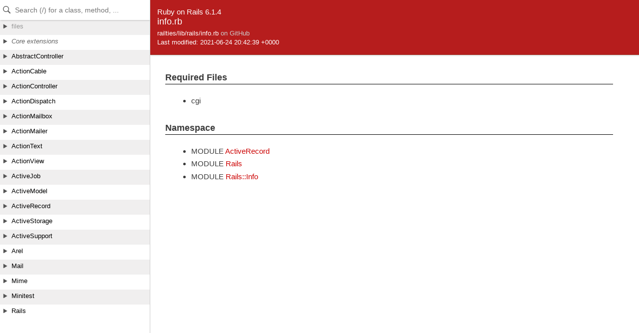

--- FILE ---
content_type: text/html
request_url: https://api.rubyonrails.org/v6.1.4/files/railties/lib/rails/info_rb.html
body_size: 1215
content:
<!DOCTYPE html>
<html lang="en">
<head>
    <title>info.rb</title>
    <meta charset="UTF-8" />
    <meta name="viewport" content="width=device-width,initial-scale=1">
    <link rel="stylesheet" href="../../../../css/reset.css" type="text/css" media="screen" />
<link rel="stylesheet" href="../../../../css/panel.css" type="text/css" media="screen" />
<link rel="stylesheet" href="../../../../css/main.css" type="text/css" media="screen" />
<link rel="stylesheet" href="../../../../css/github.css" type="text/css" media="screen" />
<script src="../../../../js/jquery-3.5.1.min.js" type="text/javascript" charset="utf-8"></script>
<script src="../../../../js/main.js" type="text/javascript" charset="utf-8"></script>
<script src="../../../../js/highlight.pack.js" type="text/javascript" charset="utf-8"></script>
<script src="../../../../js/turbolinks.js" type="text/javascript" charset="utf-8"></script>
<script src="../../../../js/search_index.js" type="text/javascript" charset="utf-8"></script>
<script src="../../../../js/searcher.js" type="text/javascript" charset="utf-8"></script>
<script src="../../../../panel/tree.js" type="text/javascript" charset="utf-8"></script>
<script src="../../../../js/searchdoc.js" type="text/javascript" charset="utf-8"></script>
<meta name="data-rel-prefix" content="../../../../">
<meta name="data-tree-keys" content='[]'>

</head>

<body>
    <a class="sr-only sr-only-focusable" href="#content" data-turbolinks="false">Skip to Content</a>
    <a class="sr-only sr-only-focusable" href="#search" data-turbolinks="false">Skip to Search</a>

    <input type="checkbox" id="hamburger" class="panel_checkbox">
<label class="panel_mobile_button" for="hamburger"><span></span> Menu</label>
<nav class="panel panel_tree" id="panel" data-turbolinks-permanent>
  <div class="header">
    <input type="text" placeholder="Search (/) for a class, method, ..." autosave="searchdoc" results="10" id="search" autocomplete="off" tabindex="-1" />
    <label class="panel_mobile_button_close" for="hamburger"><span></span> Close</label>
  </div>
  <div class="tree">
    <ul>
    </ul>
  </div>
  <div class="result">
    <ul>
    </ul>
  </div>
  <a href="links.html" id="links">index</a>
</nav>


    <div class="banner">
        
            <span>Ruby on Rails 6.1.4</span><br />
        
        <h2>
            info.rb
        </h2>
        <ul class="files">
            
            <li>
                railties/lib/rails/info.rb
                
                    <a href="https://github.com/rails/rails/blob/83217025a171593547d1268651b446d3533e2019/railties/lib/rails/info.rb" target="_blank" class="github_url">on GitHub</a>
                
            </li>
            <li>Last modified: 2021-06-24 20:42:39 +0000</li>
        </ul>
    </div>

    <main id="bodyContent">
        <div id="content">
  


  
    <!-- File only: requires -->
    <div class="sectiontitle">Required Files</div>
    <ul>
      
        <li>cgi</li>
      
    </ul>
  


  
  


  
    <!-- Namespace -->
    <div class="sectiontitle">Namespace</div>
    <ul>
      
        <li>
          <span class="type">MODULE</span>
          <a href="../../../../classes/ActiveRecord.html">ActiveRecord</a>
        </li>
      
        <li>
          <span class="type">MODULE</span>
          <a href="../../../../classes/Rails.html">Rails</a>
        </li>
      
        <li>
          <span class="type">MODULE</span>
          <a href="../../../../classes/Rails/Info.html">Rails::Info</a>
        </li>
      
    </ul>
  


  

  



  

    

    

    


    


    <!-- Methods -->
    
    
    
  
</div>

    </main>
  </body>
</html>


--- FILE ---
content_type: application/javascript
request_url: https://api.rubyonrails.org/v6.1.4/panel/tree.js
body_size: 208830
content:
var tree = [["","","files",[["","","actioncable",[["README.md","files/actioncable/README_md.html","",[]],["","","lib",[["","","action_cable",[["","","channel",[["base.rb","files/actioncable/lib/action_cable/channel/base_rb.html","",[]],["broadcasting.rb","files/actioncable/lib/action_cable/channel/broadcasting_rb.html","",[]],["callbacks.rb","files/actioncable/lib/action_cable/channel/callbacks_rb.html","",[]],["naming.rb","files/actioncable/lib/action_cable/channel/naming_rb.html","",[]],["periodic_timers.rb","files/actioncable/lib/action_cable/channel/periodic_timers_rb.html","",[]],["streams.rb","files/actioncable/lib/action_cable/channel/streams_rb.html","",[]],["test_case.rb","files/actioncable/lib/action_cable/channel/test_case_rb.html","",[]]]],["channel.rb","files/actioncable/lib/action_cable/channel_rb.html","",[]],["","","connection",[["authorization.rb","files/actioncable/lib/action_cable/connection/authorization_rb.html","",[]],["base.rb","files/actioncable/lib/action_cable/connection/base_rb.html","",[]],["client_socket.rb","files/actioncable/lib/action_cable/connection/client_socket_rb.html","",[]],["identification.rb","files/actioncable/lib/action_cable/connection/identification_rb.html","",[]],["internal_channel.rb","files/actioncable/lib/action_cable/connection/internal_channel_rb.html","",[]],["message_buffer.rb","files/actioncable/lib/action_cable/connection/message_buffer_rb.html","",[]],["stream.rb","files/actioncable/lib/action_cable/connection/stream_rb.html","",[]],["stream_event_loop.rb","files/actioncable/lib/action_cable/connection/stream_event_loop_rb.html","",[]],["subscriptions.rb","files/actioncable/lib/action_cable/connection/subscriptions_rb.html","",[]],["tagged_logger_proxy.rb","files/actioncable/lib/action_cable/connection/tagged_logger_proxy_rb.html","",[]],["test_case.rb","files/actioncable/lib/action_cable/connection/test_case_rb.html","",[]],["web_socket.rb","files/actioncable/lib/action_cable/connection/web_socket_rb.html","",[]]]],["connection.rb","files/actioncable/lib/action_cable/connection_rb.html","",[]],["engine.rb","files/actioncable/lib/action_cable/engine_rb.html","",[]],["gem_version.rb","files/actioncable/lib/action_cable/gem_version_rb.html","",[]],["","","helpers",[["action_cable_helper.rb","files/actioncable/lib/action_cable/helpers/action_cable_helper_rb.html","",[]]]],["remote_connections.rb","files/actioncable/lib/action_cable/remote_connections_rb.html","",[]],["","","server",[["base.rb","files/actioncable/lib/action_cable/server/base_rb.html","",[]],["broadcasting.rb","files/actioncable/lib/action_cable/server/broadcasting_rb.html","",[]],["configuration.rb","files/actioncable/lib/action_cable/server/configuration_rb.html","",[]],["connections.rb","files/actioncable/lib/action_cable/server/connections_rb.html","",[]],["","","worker",[["active_record_connection_management.rb","files/actioncable/lib/action_cable/server/worker/active_record_connection_management_rb.html","",[]]]],["worker.rb","files/actioncable/lib/action_cable/server/worker_rb.html","",[]]]],["server.rb","files/actioncable/lib/action_cable/server_rb.html","",[]],["","","subscription_adapter",[["async.rb","files/actioncable/lib/action_cable/subscription_adapter/async_rb.html","",[]],["base.rb","files/actioncable/lib/action_cable/subscription_adapter/base_rb.html","",[]],["channel_prefix.rb","files/actioncable/lib/action_cable/subscription_adapter/channel_prefix_rb.html","",[]],["inline.rb","files/actioncable/lib/action_cable/subscription_adapter/inline_rb.html","",[]],["postgresql.rb","files/actioncable/lib/action_cable/subscription_adapter/postgresql_rb.html","",[]],["redis.rb","files/actioncable/lib/action_cable/subscription_adapter/redis_rb.html","",[]],["subscriber_map.rb","files/actioncable/lib/action_cable/subscription_adapter/subscriber_map_rb.html","",[]],["test.rb","files/actioncable/lib/action_cable/subscription_adapter/test_rb.html","",[]]]],["subscription_adapter.rb","files/actioncable/lib/action_cable/subscription_adapter_rb.html","",[]],["test_case.rb","files/actioncable/lib/action_cable/test_case_rb.html","",[]],["test_helper.rb","files/actioncable/lib/action_cable/test_helper_rb.html","",[]],["version.rb","files/actioncable/lib/action_cable/version_rb.html","",[]]]]]]]],["","","actionmailbox",[["README.md","files/actionmailbox/README_md.html","",[]],["","","app",[["","","controllers",[["","","action_mailbox",[["base_controller.rb","files/actionmailbox/app/controllers/action_mailbox/base_controller_rb.html","",[]],["","","ingresses",[["","","mailgun",[["inbound_emails_controller.rb","files/actionmailbox/app/controllers/action_mailbox/ingresses/mailgun/inbound_emails_controller_rb.html","",[]]]],["","","mandrill",[["inbound_emails_controller.rb","files/actionmailbox/app/controllers/action_mailbox/ingresses/mandrill/inbound_emails_controller_rb.html","",[]]]],["","","postmark",[["inbound_emails_controller.rb","files/actionmailbox/app/controllers/action_mailbox/ingresses/postmark/inbound_emails_controller_rb.html","",[]]]],["","","relay",[["inbound_emails_controller.rb","files/actionmailbox/app/controllers/action_mailbox/ingresses/relay/inbound_emails_controller_rb.html","",[]]]],["","","sendgrid",[["inbound_emails_controller.rb","files/actionmailbox/app/controllers/action_mailbox/ingresses/sendgrid/inbound_emails_controller_rb.html","",[]]]]]]]],["","","rails",[["","","conductor",[["","","action_mailbox",[["","","inbound_emails",[["sources_controller.rb","files/actionmailbox/app/controllers/rails/conductor/action_mailbox/inbound_emails/sources_controller_rb.html","",[]]]],["inbound_emails_controller.rb","files/actionmailbox/app/controllers/rails/conductor/action_mailbox/inbound_emails_controller_rb.html","",[]],["reroutes_controller.rb","files/actionmailbox/app/controllers/rails/conductor/action_mailbox/reroutes_controller_rb.html","",[]]]]]]]]]],["","","jobs",[["","","action_mailbox",[["incineration_job.rb","files/actionmailbox/app/jobs/action_mailbox/incineration_job_rb.html","",[]],["routing_job.rb","files/actionmailbox/app/jobs/action_mailbox/routing_job_rb.html","",[]]]]]],["","","models",[["","","action_mailbox",[["","","inbound_email",[["","","incineratable",[["incineration.rb","files/actionmailbox/app/models/action_mailbox/inbound_email/incineratable/incineration_rb.html","",[]]]],["incineratable.rb","files/actionmailbox/app/models/action_mailbox/inbound_email/incineratable_rb.html","",[]],["message_id.rb","files/actionmailbox/app/models/action_mailbox/inbound_email/message_id_rb.html","",[]],["routable.rb","files/actionmailbox/app/models/action_mailbox/inbound_email/routable_rb.html","",[]]]],["inbound_email.rb","files/actionmailbox/app/models/action_mailbox/inbound_email_rb.html","",[]],["record.rb","files/actionmailbox/app/models/action_mailbox/record_rb.html","",[]]]]]]]],["","","lib",[["","","action_mailbox",[["base.rb","files/actionmailbox/lib/action_mailbox/base_rb.html","",[]],["callbacks.rb","files/actionmailbox/lib/action_mailbox/callbacks_rb.html","",[]],["engine.rb","files/actionmailbox/lib/action_mailbox/engine_rb.html","",[]],["gem_version.rb","files/actionmailbox/lib/action_mailbox/gem_version_rb.html","",[]],["","","mail_ext",[["address_equality.rb","files/actionmailbox/lib/action_mailbox/mail_ext/address_equality_rb.html","",[]],["address_wrapping.rb","files/actionmailbox/lib/action_mailbox/mail_ext/address_wrapping_rb.html","",[]],["addresses.rb","files/actionmailbox/lib/action_mailbox/mail_ext/addresses_rb.html","",[]],["from_source.rb","files/actionmailbox/lib/action_mailbox/mail_ext/from_source_rb.html","",[]],["recipients.rb","files/actionmailbox/lib/action_mailbox/mail_ext/recipients_rb.html","",[]]]],["mail_ext.rb","files/actionmailbox/lib/action_mailbox/mail_ext_rb.html","",[]],["relayer.rb","files/actionmailbox/lib/action_mailbox/relayer_rb.html","",[]],["","","router",[["route.rb","files/actionmailbox/lib/action_mailbox/router/route_rb.html","",[]]]],["router.rb","files/actionmailbox/lib/action_mailbox/router_rb.html","",[]],["routing.rb","files/actionmailbox/lib/action_mailbox/routing_rb.html","",[]],["test_case.rb","files/actionmailbox/lib/action_mailbox/test_case_rb.html","",[]],["test_helper.rb","files/actionmailbox/lib/action_mailbox/test_helper_rb.html","",[]],["version.rb","files/actionmailbox/lib/action_mailbox/version_rb.html","",[]]]]]]]],["","","actionmailer",[["README.rdoc","files/actionmailer/README_rdoc.html","",[]],["","","lib",[["","","action_mailer",[["base.rb","files/actionmailer/lib/action_mailer/base_rb.html","",[]],["collector.rb","files/actionmailer/lib/action_mailer/collector_rb.html","",[]],["delivery_job.rb","files/actionmailer/lib/action_mailer/delivery_job_rb.html","",[]],["delivery_methods.rb","files/actionmailer/lib/action_mailer/delivery_methods_rb.html","",[]],["gem_version.rb","files/actionmailer/lib/action_mailer/gem_version_rb.html","",[]],["inline_preview_interceptor.rb","files/actionmailer/lib/action_mailer/inline_preview_interceptor_rb.html","",[]],["log_subscriber.rb","files/actionmailer/lib/action_mailer/log_subscriber_rb.html","",[]],["mail_delivery_job.rb","files/actionmailer/lib/action_mailer/mail_delivery_job_rb.html","",[]],["mail_helper.rb","files/actionmailer/lib/action_mailer/mail_helper_rb.html","",[]],["message_delivery.rb","files/actionmailer/lib/action_mailer/message_delivery_rb.html","",[]],["parameterized.rb","files/actionmailer/lib/action_mailer/parameterized_rb.html","",[]],["preview.rb","files/actionmailer/lib/action_mailer/preview_rb.html","",[]],["railtie.rb","files/actionmailer/lib/action_mailer/railtie_rb.html","",[]],["rescuable.rb","files/actionmailer/lib/action_mailer/rescuable_rb.html","",[]],["test_case.rb","files/actionmailer/lib/action_mailer/test_case_rb.html","",[]],["test_helper.rb","files/actionmailer/lib/action_mailer/test_helper_rb.html","",[]],["version.rb","files/actionmailer/lib/action_mailer/version_rb.html","",[]]]]]]]],["","","actionpack",[["README.rdoc","files/actionpack/README_rdoc.html","",[]],["","","lib",[["","","abstract_controller",[["asset_paths.rb","files/actionpack/lib/abstract_controller/asset_paths_rb.html","",[]],["base.rb","files/actionpack/lib/abstract_controller/base_rb.html","",[]],["","","caching",[["fragments.rb","files/actionpack/lib/abstract_controller/caching/fragments_rb.html","",[]]]],["caching.rb","files/actionpack/lib/abstract_controller/caching_rb.html","",[]],["callbacks.rb","files/actionpack/lib/abstract_controller/callbacks_rb.html","",[]],["collector.rb","files/actionpack/lib/abstract_controller/collector_rb.html","",[]],["error.rb","files/actionpack/lib/abstract_controller/error_rb.html","",[]],["helpers.rb","files/actionpack/lib/abstract_controller/helpers_rb.html","",[]],["logger.rb","files/actionpack/lib/abstract_controller/logger_rb.html","",[]],["","","railties",[["routes_helpers.rb","files/actionpack/lib/abstract_controller/railties/routes_helpers_rb.html","",[]]]],["rendering.rb","files/actionpack/lib/abstract_controller/rendering_rb.html","",[]],["translation.rb","files/actionpack/lib/abstract_controller/translation_rb.html","",[]],["url_for.rb","files/actionpack/lib/abstract_controller/url_for_rb.html","",[]]]],["","","action_controller",[["","","api",[["api_rendering.rb","files/actionpack/lib/action_controller/api/api_rendering_rb.html","",[]]]],["api.rb","files/actionpack/lib/action_controller/api_rb.html","",[]],["base.rb","files/actionpack/lib/action_controller/base_rb.html","",[]],["caching.rb","files/actionpack/lib/action_controller/caching_rb.html","",[]],["form_builder.rb","files/actionpack/lib/action_controller/form_builder_rb.html","",[]],["log_subscriber.rb","files/actionpack/lib/action_controller/log_subscriber_rb.html","",[]],["","","metal",[["basic_implicit_render.rb","files/actionpack/lib/action_controller/metal/basic_implicit_render_rb.html","",[]],["conditional_get.rb","files/actionpack/lib/action_controller/metal/conditional_get_rb.html","",[]],["content_security_policy.rb","files/actionpack/lib/action_controller/metal/content_security_policy_rb.html","",[]],["cookies.rb","files/actionpack/lib/action_controller/metal/cookies_rb.html","",[]],["data_streaming.rb","files/actionpack/lib/action_controller/metal/data_streaming_rb.html","",[]],["default_headers.rb","files/actionpack/lib/action_controller/metal/default_headers_rb.html","",[]],["etag_with_flash.rb","files/actionpack/lib/action_controller/metal/etag_with_flash_rb.html","",[]],["etag_with_template_digest.rb","files/actionpack/lib/action_controller/metal/etag_with_template_digest_rb.html","",[]],["exceptions.rb","files/actionpack/lib/action_controller/metal/exceptions_rb.html","",[]],["flash.rb","files/actionpack/lib/action_controller/metal/flash_rb.html","",[]],["head.rb","files/actionpack/lib/action_controller/metal/head_rb.html","",[]],["helpers.rb","files/actionpack/lib/action_controller/metal/helpers_rb.html","",[]],["http_authentication.rb","files/actionpack/lib/action_controller/metal/http_authentication_rb.html","",[]],["implicit_render.rb","files/actionpack/lib/action_controller/metal/implicit_render_rb.html","",[]],["instrumentation.rb","files/actionpack/lib/action_controller/metal/instrumentation_rb.html","",[]],["live.rb","files/actionpack/lib/action_controller/metal/live_rb.html","",[]],["logging.rb","files/actionpack/lib/action_controller/metal/logging_rb.html","",[]],["mime_responds.rb","files/actionpack/lib/action_controller/metal/mime_responds_rb.html","",[]],["parameter_encoding.rb","files/actionpack/lib/action_controller/metal/parameter_encoding_rb.html","",[]],["params_wrapper.rb","files/actionpack/lib/action_controller/metal/params_wrapper_rb.html","",[]],["permissions_policy.rb","files/actionpack/lib/action_controller/metal/permissions_policy_rb.html","",[]],["redirecting.rb","files/actionpack/lib/action_controller/metal/redirecting_rb.html","",[]],["renderers.rb","files/actionpack/lib/action_controller/metal/renderers_rb.html","",[]],["rendering.rb","files/actionpack/lib/action_controller/metal/rendering_rb.html","",[]],["request_forgery_protection.rb","files/actionpack/lib/action_controller/metal/request_forgery_protection_rb.html","",[]],["rescue.rb","files/actionpack/lib/action_controller/metal/rescue_rb.html","",[]],["streaming.rb","files/actionpack/lib/action_controller/metal/streaming_rb.html","",[]],["strong_parameters.rb","files/actionpack/lib/action_controller/metal/strong_parameters_rb.html","",[]],["testing.rb","files/actionpack/lib/action_controller/metal/testing_rb.html","",[]],["url_for.rb","files/actionpack/lib/action_controller/metal/url_for_rb.html","",[]]]],["metal.rb","files/actionpack/lib/action_controller/metal_rb.html","",[]],["railtie.rb","files/actionpack/lib/action_controller/railtie_rb.html","",[]],["","","railties",[["helpers.rb","files/actionpack/lib/action_controller/railties/helpers_rb.html","",[]]]],["renderer.rb","files/actionpack/lib/action_controller/renderer_rb.html","",[]],["template_assertions.rb","files/actionpack/lib/action_controller/template_assertions_rb.html","",[]],["test_case.rb","files/actionpack/lib/action_controller/test_case_rb.html","",[]]]],["","","action_dispatch",[["","","http",[["cache.rb","files/actionpack/lib/action_dispatch/http/cache_rb.html","",[]],["content_disposition.rb","files/actionpack/lib/action_dispatch/http/content_disposition_rb.html","",[]],["content_security_policy.rb","files/actionpack/lib/action_dispatch/http/content_security_policy_rb.html","",[]],["filter_parameters.rb","files/actionpack/lib/action_dispatch/http/filter_parameters_rb.html","",[]],["filter_redirect.rb","files/actionpack/lib/action_dispatch/http/filter_redirect_rb.html","",[]],["headers.rb","files/actionpack/lib/action_dispatch/http/headers_rb.html","",[]],["mime_negotiation.rb","files/actionpack/lib/action_dispatch/http/mime_negotiation_rb.html","",[]],["mime_type.rb","files/actionpack/lib/action_dispatch/http/mime_type_rb.html","",[]],["mime_types.rb","files/actionpack/lib/action_dispatch/http/mime_types_rb.html","",[]],["parameters.rb","files/actionpack/lib/action_dispatch/http/parameters_rb.html","",[]],["permissions_policy.rb","files/actionpack/lib/action_dispatch/http/permissions_policy_rb.html","",[]],["rack_cache.rb","files/actionpack/lib/action_dispatch/http/rack_cache_rb.html","",[]],["request.rb","files/actionpack/lib/action_dispatch/http/request_rb.html","",[]],["response.rb","files/actionpack/lib/action_dispatch/http/response_rb.html","",[]],["upload.rb","files/actionpack/lib/action_dispatch/http/upload_rb.html","",[]],["url.rb","files/actionpack/lib/action_dispatch/http/url_rb.html","",[]]]],["","","journey",[["formatter.rb","files/actionpack/lib/action_dispatch/journey/formatter_rb.html","",[]],["","","gtg",[["builder.rb","files/actionpack/lib/action_dispatch/journey/gtg/builder_rb.html","",[]],["simulator.rb","files/actionpack/lib/action_dispatch/journey/gtg/simulator_rb.html","",[]],["transition_table.rb","files/actionpack/lib/action_dispatch/journey/gtg/transition_table_rb.html","",[]]]],["","","nfa",[["dot.rb","files/actionpack/lib/action_dispatch/journey/nfa/dot_rb.html","",[]]]],["","","nodes",[["node.rb","files/actionpack/lib/action_dispatch/journey/nodes/node_rb.html","",[]]]],["parser.rb","files/actionpack/lib/action_dispatch/journey/parser_rb.html","",[]],["parser_extras.rb","files/actionpack/lib/action_dispatch/journey/parser_extras_rb.html","",[]],["","","path",[["pattern.rb","files/actionpack/lib/action_dispatch/journey/path/pattern_rb.html","",[]]]],["route.rb","files/actionpack/lib/action_dispatch/journey/route_rb.html","",[]],["","","router",[["utils.rb","files/actionpack/lib/action_dispatch/journey/router/utils_rb.html","",[]]]],["router.rb","files/actionpack/lib/action_dispatch/journey/router_rb.html","",[]],["routes.rb","files/actionpack/lib/action_dispatch/journey/routes_rb.html","",[]],["scanner.rb","files/actionpack/lib/action_dispatch/journey/scanner_rb.html","",[]],["visitors.rb","files/actionpack/lib/action_dispatch/journey/visitors_rb.html","",[]]]],["journey.rb","files/actionpack/lib/action_dispatch/journey_rb.html","",[]],["","","middleware",[["actionable_exceptions.rb","files/actionpack/lib/action_dispatch/middleware/actionable_exceptions_rb.html","",[]],["callbacks.rb","files/actionpack/lib/action_dispatch/middleware/callbacks_rb.html","",[]],["cookies.rb","files/actionpack/lib/action_dispatch/middleware/cookies_rb.html","",[]],["debug_exceptions.rb","files/actionpack/lib/action_dispatch/middleware/debug_exceptions_rb.html","",[]],["debug_locks.rb","files/actionpack/lib/action_dispatch/middleware/debug_locks_rb.html","",[]],["debug_view.rb","files/actionpack/lib/action_dispatch/middleware/debug_view_rb.html","",[]],["exception_wrapper.rb","files/actionpack/lib/action_dispatch/middleware/exception_wrapper_rb.html","",[]],["executor.rb","files/actionpack/lib/action_dispatch/middleware/executor_rb.html","",[]],["flash.rb","files/actionpack/lib/action_dispatch/middleware/flash_rb.html","",[]],["host_authorization.rb","files/actionpack/lib/action_dispatch/middleware/host_authorization_rb.html","",[]],["public_exceptions.rb","files/actionpack/lib/action_dispatch/middleware/public_exceptions_rb.html","",[]],["reloader.rb","files/actionpack/lib/action_dispatch/middleware/reloader_rb.html","",[]],["remote_ip.rb","files/actionpack/lib/action_dispatch/middleware/remote_ip_rb.html","",[]],["request_id.rb","files/actionpack/lib/action_dispatch/middleware/request_id_rb.html","",[]],["","","session",[["abstract_store.rb","files/actionpack/lib/action_dispatch/middleware/session/abstract_store_rb.html","",[]],["cache_store.rb","files/actionpack/lib/action_dispatch/middleware/session/cache_store_rb.html","",[]],["cookie_store.rb","files/actionpack/lib/action_dispatch/middleware/session/cookie_store_rb.html","",[]],["mem_cache_store.rb","files/actionpack/lib/action_dispatch/middleware/session/mem_cache_store_rb.html","",[]]]],["show_exceptions.rb","files/actionpack/lib/action_dispatch/middleware/show_exceptions_rb.html","",[]],["ssl.rb","files/actionpack/lib/action_dispatch/middleware/ssl_rb.html","",[]],["stack.rb","files/actionpack/lib/action_dispatch/middleware/stack_rb.html","",[]],["static.rb","files/actionpack/lib/action_dispatch/middleware/static_rb.html","",[]]]],["railtie.rb","files/actionpack/lib/action_dispatch/railtie_rb.html","",[]],["","","request",[["session.rb","files/actionpack/lib/action_dispatch/request/session_rb.html","",[]],["utils.rb","files/actionpack/lib/action_dispatch/request/utils_rb.html","",[]]]],["","","routing",[["endpoint.rb","files/actionpack/lib/action_dispatch/routing/endpoint_rb.html","",[]],["inspector.rb","files/actionpack/lib/action_dispatch/routing/inspector_rb.html","",[]],["mapper.rb","files/actionpack/lib/action_dispatch/routing/mapper_rb.html","",[]],["polymorphic_routes.rb","files/actionpack/lib/action_dispatch/routing/polymorphic_routes_rb.html","",[]],["redirection.rb","files/actionpack/lib/action_dispatch/routing/redirection_rb.html","",[]],["route_set.rb","files/actionpack/lib/action_dispatch/routing/route_set_rb.html","",[]],["routes_proxy.rb","files/actionpack/lib/action_dispatch/routing/routes_proxy_rb.html","",[]],["url_for.rb","files/actionpack/lib/action_dispatch/routing/url_for_rb.html","",[]]]],["routing.rb","files/actionpack/lib/action_dispatch/routing_rb.html","",[]],["system_test_case.rb","files/actionpack/lib/action_dispatch/system_test_case_rb.html","",[]],["","","system_testing",[["browser.rb","files/actionpack/lib/action_dispatch/system_testing/browser_rb.html","",[]],["driver.rb","files/actionpack/lib/action_dispatch/system_testing/driver_rb.html","",[]],["server.rb","files/actionpack/lib/action_dispatch/system_testing/server_rb.html","",[]],["","","test_helpers",[["screenshot_helper.rb","files/actionpack/lib/action_dispatch/system_testing/test_helpers/screenshot_helper_rb.html","",[]],["setup_and_teardown.rb","files/actionpack/lib/action_dispatch/system_testing/test_helpers/setup_and_teardown_rb.html","",[]]]]]],["","","testing",[["assertion_response.rb","files/actionpack/lib/action_dispatch/testing/assertion_response_rb.html","",[]],["","","assertions",[["response.rb","files/actionpack/lib/action_dispatch/testing/assertions/response_rb.html","",[]],["routing.rb","files/actionpack/lib/action_dispatch/testing/assertions/routing_rb.html","",[]]]],["assertions.rb","files/actionpack/lib/action_dispatch/testing/assertions_rb.html","",[]],["integration.rb","files/actionpack/lib/action_dispatch/testing/integration_rb.html","",[]],["request_encoder.rb","files/actionpack/lib/action_dispatch/testing/request_encoder_rb.html","",[]],["test_process.rb","files/actionpack/lib/action_dispatch/testing/test_process_rb.html","",[]],["test_request.rb","files/actionpack/lib/action_dispatch/testing/test_request_rb.html","",[]],["test_response.rb","files/actionpack/lib/action_dispatch/testing/test_response_rb.html","",[]]]]]]]]]],["","","actiontext",[["README.md","files/actiontext/README_md.html","",[]],["","","app",[["","","helpers",[["","","action_text",[["content_helper.rb","files/actiontext/app/helpers/action_text/content_helper_rb.html","",[]],["tag_helper.rb","files/actiontext/app/helpers/action_text/tag_helper_rb.html","",[]]]]]],["","","models",[["","","action_text",[["record.rb","files/actiontext/app/models/action_text/record_rb.html","",[]],["rich_text.rb","files/actiontext/app/models/action_text/rich_text_rb.html","",[]]]]]]]],["","","lib",[["","","action_text",[["attachable.rb","files/actiontext/lib/action_text/attachable_rb.html","",[]],["","","attachables",[["content_attachment.rb","files/actiontext/lib/action_text/attachables/content_attachment_rb.html","",[]],["missing_attachable.rb","files/actiontext/lib/action_text/attachables/missing_attachable_rb.html","",[]],["remote_image.rb","files/actiontext/lib/action_text/attachables/remote_image_rb.html","",[]]]],["attachment.rb","files/actiontext/lib/action_text/attachment_rb.html","",[]],["attachment_gallery.rb","files/actiontext/lib/action_text/attachment_gallery_rb.html","",[]],["","","attachments",[["caching.rb","files/actiontext/lib/action_text/attachments/caching_rb.html","",[]],["minification.rb","files/actiontext/lib/action_text/attachments/minification_rb.html","",[]],["trix_conversion.rb","files/actiontext/lib/action_text/attachments/trix_conversion_rb.html","",[]]]],["attribute.rb","files/actiontext/lib/action_text/attribute_rb.html","",[]],["content.rb","files/actiontext/lib/action_text/content_rb.html","",[]],["engine.rb","files/actiontext/lib/action_text/engine_rb.html","",[]],["fixture_set.rb","files/actiontext/lib/action_text/fixture_set_rb.html","",[]],["fragment.rb","files/actiontext/lib/action_text/fragment_rb.html","",[]],["gem_version.rb","files/actiontext/lib/action_text/gem_version_rb.html","",[]],["html_conversion.rb","files/actiontext/lib/action_text/html_conversion_rb.html","",[]],["plain_text_conversion.rb","files/actiontext/lib/action_text/plain_text_conversion_rb.html","",[]],["rendering.rb","files/actiontext/lib/action_text/rendering_rb.html","",[]],["serialization.rb","files/actiontext/lib/action_text/serialization_rb.html","",[]],["system_test_helper.rb","files/actiontext/lib/action_text/system_test_helper_rb.html","",[]],["trix_attachment.rb","files/actiontext/lib/action_text/trix_attachment_rb.html","",[]],["version.rb","files/actiontext/lib/action_text/version_rb.html","",[]]]]]]]],["","","actionview",[["README.rdoc","files/actionview/README_rdoc.html","",[]],["","","lib",[["","","action_view",[["base.rb","files/actionview/lib/action_view/base_rb.html","",[]],["buffers.rb","files/actionview/lib/action_view/buffers_rb.html","",[]],["cache_expiry.rb","files/actionview/lib/action_view/cache_expiry_rb.html","",[]],["context.rb","files/actionview/lib/action_view/context_rb.html","",[]],["dependency_tracker.rb","files/actionview/lib/action_view/dependency_tracker_rb.html","",[]],["digestor.rb","files/actionview/lib/action_view/digestor_rb.html","",[]],["flows.rb","files/actionview/lib/action_view/flows_rb.html","",[]],["gem_version.rb","files/actionview/lib/action_view/gem_version_rb.html","",[]],["","","helpers",[["active_model_helper.rb","files/actionview/lib/action_view/helpers/active_model_helper_rb.html","",[]],["asset_tag_helper.rb","files/actionview/lib/action_view/helpers/asset_tag_helper_rb.html","",[]],["asset_url_helper.rb","files/actionview/lib/action_view/helpers/asset_url_helper_rb.html","",[]],["atom_feed_helper.rb","files/actionview/lib/action_view/helpers/atom_feed_helper_rb.html","",[]],["cache_helper.rb","files/actionview/lib/action_view/helpers/cache_helper_rb.html","",[]],["capture_helper.rb","files/actionview/lib/action_view/helpers/capture_helper_rb.html","",[]],["controller_helper.rb","files/actionview/lib/action_view/helpers/controller_helper_rb.html","",[]],["csp_helper.rb","files/actionview/lib/action_view/helpers/csp_helper_rb.html","",[]],["csrf_helper.rb","files/actionview/lib/action_view/helpers/csrf_helper_rb.html","",[]],["date_helper.rb","files/actionview/lib/action_view/helpers/date_helper_rb.html","",[]],["debug_helper.rb","files/actionview/lib/action_view/helpers/debug_helper_rb.html","",[]],["form_helper.rb","files/actionview/lib/action_view/helpers/form_helper_rb.html","",[]],["form_options_helper.rb","files/actionview/lib/action_view/helpers/form_options_helper_rb.html","",[]],["form_tag_helper.rb","files/actionview/lib/action_view/helpers/form_tag_helper_rb.html","",[]],["javascript_helper.rb","files/actionview/lib/action_view/helpers/javascript_helper_rb.html","",[]],["number_helper.rb","files/actionview/lib/action_view/helpers/number_helper_rb.html","",[]],["output_safety_helper.rb","files/actionview/lib/action_view/helpers/output_safety_helper_rb.html","",[]],["rendering_helper.rb","files/actionview/lib/action_view/helpers/rendering_helper_rb.html","",[]],["sanitize_helper.rb","files/actionview/lib/action_view/helpers/sanitize_helper_rb.html","",[]],["tag_helper.rb","files/actionview/lib/action_view/helpers/tag_helper_rb.html","",[]],["","","tags",[["base.rb","files/actionview/lib/action_view/helpers/tags/base_rb.html","",[]],["check_box.rb","files/actionview/lib/action_view/helpers/tags/check_box_rb.html","",[]],["checkable.rb","files/actionview/lib/action_view/helpers/tags/checkable_rb.html","",[]],["collection_check_boxes.rb","files/actionview/lib/action_view/helpers/tags/collection_check_boxes_rb.html","",[]],["collection_helpers.rb","files/actionview/lib/action_view/helpers/tags/collection_helpers_rb.html","",[]],["collection_radio_buttons.rb","files/actionview/lib/action_view/helpers/tags/collection_radio_buttons_rb.html","",[]],["collection_select.rb","files/actionview/lib/action_view/helpers/tags/collection_select_rb.html","",[]],["color_field.rb","files/actionview/lib/action_view/helpers/tags/color_field_rb.html","",[]],["date_field.rb","files/actionview/lib/action_view/helpers/tags/date_field_rb.html","",[]],["date_select.rb","files/actionview/lib/action_view/helpers/tags/date_select_rb.html","",[]],["datetime_field.rb","files/actionview/lib/action_view/helpers/tags/datetime_field_rb.html","",[]],["datetime_local_field.rb","files/actionview/lib/action_view/helpers/tags/datetime_local_field_rb.html","",[]],["datetime_select.rb","files/actionview/lib/action_view/helpers/tags/datetime_select_rb.html","",[]],["email_field.rb","files/actionview/lib/action_view/helpers/tags/email_field_rb.html","",[]],["file_field.rb","files/actionview/lib/action_view/helpers/tags/file_field_rb.html","",[]],["grouped_collection_select.rb","files/actionview/lib/action_view/helpers/tags/grouped_collection_select_rb.html","",[]],["hidden_field.rb","files/actionview/lib/action_view/helpers/tags/hidden_field_rb.html","",[]],["label.rb","files/actionview/lib/action_view/helpers/tags/label_rb.html","",[]],["month_field.rb","files/actionview/lib/action_view/helpers/tags/month_field_rb.html","",[]],["number_field.rb","files/actionview/lib/action_view/helpers/tags/number_field_rb.html","",[]],["password_field.rb","files/actionview/lib/action_view/helpers/tags/password_field_rb.html","",[]],["placeholderable.rb","files/actionview/lib/action_view/helpers/tags/placeholderable_rb.html","",[]],["radio_button.rb","files/actionview/lib/action_view/helpers/tags/radio_button_rb.html","",[]],["range_field.rb","files/actionview/lib/action_view/helpers/tags/range_field_rb.html","",[]],["search_field.rb","files/actionview/lib/action_view/helpers/tags/search_field_rb.html","",[]],["select.rb","files/actionview/lib/action_view/helpers/tags/select_rb.html","",[]],["tel_field.rb","files/actionview/lib/action_view/helpers/tags/tel_field_rb.html","",[]],["text_area.rb","files/actionview/lib/action_view/helpers/tags/text_area_rb.html","",[]],["text_field.rb","files/actionview/lib/action_view/helpers/tags/text_field_rb.html","",[]],["time_field.rb","files/actionview/lib/action_view/helpers/tags/time_field_rb.html","",[]],["time_select.rb","files/actionview/lib/action_view/helpers/tags/time_select_rb.html","",[]],["time_zone_select.rb","files/actionview/lib/action_view/helpers/tags/time_zone_select_rb.html","",[]],["translator.rb","files/actionview/lib/action_view/helpers/tags/translator_rb.html","",[]],["url_field.rb","files/actionview/lib/action_view/helpers/tags/url_field_rb.html","",[]],["week_field.rb","files/actionview/lib/action_view/helpers/tags/week_field_rb.html","",[]]]],["tags.rb","files/actionview/lib/action_view/helpers/tags_rb.html","",[]],["text_helper.rb","files/actionview/lib/action_view/helpers/text_helper_rb.html","",[]],["translation_helper.rb","files/actionview/lib/action_view/helpers/translation_helper_rb.html","",[]],["url_helper.rb","files/actionview/lib/action_view/helpers/url_helper_rb.html","",[]]]],["helpers.rb","files/actionview/lib/action_view/helpers_rb.html","",[]],["layouts.rb","files/actionview/lib/action_view/layouts_rb.html","",[]],["log_subscriber.rb","files/actionview/lib/action_view/log_subscriber_rb.html","",[]],["lookup_context.rb","files/actionview/lib/action_view/lookup_context_rb.html","",[]],["model_naming.rb","files/actionview/lib/action_view/model_naming_rb.html","",[]],["path_set.rb","files/actionview/lib/action_view/path_set_rb.html","",[]],["railtie.rb","files/actionview/lib/action_view/railtie_rb.html","",[]],["record_identifier.rb","files/actionview/lib/action_view/record_identifier_rb.html","",[]],["","","renderer",[["abstract_renderer.rb","files/actionview/lib/action_view/renderer/abstract_renderer_rb.html","",[]],["collection_renderer.rb","files/actionview/lib/action_view/renderer/collection_renderer_rb.html","",[]],["object_renderer.rb","files/actionview/lib/action_view/renderer/object_renderer_rb.html","",[]],["","","partial_renderer",[["collection_caching.rb","files/actionview/lib/action_view/renderer/partial_renderer/collection_caching_rb.html","",[]]]],["partial_renderer.rb","files/actionview/lib/action_view/renderer/partial_renderer_rb.html","",[]],["renderer.rb","files/actionview/lib/action_view/renderer/renderer_rb.html","",[]],["streaming_template_renderer.rb","files/actionview/lib/action_view/renderer/streaming_template_renderer_rb.html","",[]],["template_renderer.rb","files/actionview/lib/action_view/renderer/template_renderer_rb.html","",[]]]],["rendering.rb","files/actionview/lib/action_view/rendering_rb.html","",[]],["routing_url_for.rb","files/actionview/lib/action_view/routing_url_for_rb.html","",[]],["","","template",[["error.rb","files/actionview/lib/action_view/template/error_rb.html","",[]],["","","handlers",[["builder.rb","files/actionview/lib/action_view/template/handlers/builder_rb.html","",[]],["","","erb",[["erubi.rb","files/actionview/lib/action_view/template/handlers/erb/erubi_rb.html","",[]]]],["erb.rb","files/actionview/lib/action_view/template/handlers/erb_rb.html","",[]],["html.rb","files/actionview/lib/action_view/template/handlers/html_rb.html","",[]],["raw.rb","files/actionview/lib/action_view/template/handlers/raw_rb.html","",[]]]],["handlers.rb","files/actionview/lib/action_view/template/handlers_rb.html","",[]],["html.rb","files/actionview/lib/action_view/template/html_rb.html","",[]],["inline.rb","files/actionview/lib/action_view/template/inline_rb.html","",[]],["raw_file.rb","files/actionview/lib/action_view/template/raw_file_rb.html","",[]],["renderable.rb","files/actionview/lib/action_view/template/renderable_rb.html","",[]],["resolver.rb","files/actionview/lib/action_view/template/resolver_rb.html","",[]],["","","sources",[["file.rb","files/actionview/lib/action_view/template/sources/file_rb.html","",[]]]],["sources.rb","files/actionview/lib/action_view/template/sources_rb.html","",[]],["text.rb","files/actionview/lib/action_view/template/text_rb.html","",[]],["types.rb","files/actionview/lib/action_view/template/types_rb.html","",[]]]],["template.rb","files/actionview/lib/action_view/template_rb.html","",[]],["test_case.rb","files/actionview/lib/action_view/test_case_rb.html","",[]],["","","testing",[["resolvers.rb","files/actionview/lib/action_view/testing/resolvers_rb.html","",[]]]],["unbound_template.rb","files/actionview/lib/action_view/unbound_template_rb.html","",[]],["version.rb","files/actionview/lib/action_view/version_rb.html","",[]],["view_paths.rb","files/actionview/lib/action_view/view_paths_rb.html","",[]]]]]]]],["","","activejob",[["README.md","files/activejob/README_md.html","",[]],["","","lib",[["","","active_job",[["arguments.rb","files/activejob/lib/active_job/arguments_rb.html","",[]],["base.rb","files/activejob/lib/active_job/base_rb.html","",[]],["callbacks.rb","files/activejob/lib/active_job/callbacks_rb.html","",[]],["configured_job.rb","files/activejob/lib/active_job/configured_job_rb.html","",[]],["core.rb","files/activejob/lib/active_job/core_rb.html","",[]],["enqueuing.rb","files/activejob/lib/active_job/enqueuing_rb.html","",[]],["exceptions.rb","files/activejob/lib/active_job/exceptions_rb.html","",[]],["execution.rb","files/activejob/lib/active_job/execution_rb.html","",[]],["gem_version.rb","files/activejob/lib/active_job/gem_version_rb.html","",[]],["instrumentation.rb","files/activejob/lib/active_job/instrumentation_rb.html","",[]],["log_subscriber.rb","files/activejob/lib/active_job/log_subscriber_rb.html","",[]],["logging.rb","files/activejob/lib/active_job/logging_rb.html","",[]],["queue_adapter.rb","files/activejob/lib/active_job/queue_adapter_rb.html","",[]],["","","queue_adapters",[["async_adapter.rb","files/activejob/lib/active_job/queue_adapters/async_adapter_rb.html","",[]],["backburner_adapter.rb","files/activejob/lib/active_job/queue_adapters/backburner_adapter_rb.html","",[]],["delayed_job_adapter.rb","files/activejob/lib/active_job/queue_adapters/delayed_job_adapter_rb.html","",[]],["inline_adapter.rb","files/activejob/lib/active_job/queue_adapters/inline_adapter_rb.html","",[]],["que_adapter.rb","files/activejob/lib/active_job/queue_adapters/que_adapter_rb.html","",[]],["queue_classic_adapter.rb","files/activejob/lib/active_job/queue_adapters/queue_classic_adapter_rb.html","",[]],["resque_adapter.rb","files/activejob/lib/active_job/queue_adapters/resque_adapter_rb.html","",[]],["sidekiq_adapter.rb","files/activejob/lib/active_job/queue_adapters/sidekiq_adapter_rb.html","",[]],["sneakers_adapter.rb","files/activejob/lib/active_job/queue_adapters/sneakers_adapter_rb.html","",[]],["sucker_punch_adapter.rb","files/activejob/lib/active_job/queue_adapters/sucker_punch_adapter_rb.html","",[]],["test_adapter.rb","files/activejob/lib/active_job/queue_adapters/test_adapter_rb.html","",[]]]],["queue_adapters.rb","files/activejob/lib/active_job/queue_adapters_rb.html","",[]],["queue_name.rb","files/activejob/lib/active_job/queue_name_rb.html","",[]],["queue_priority.rb","files/activejob/lib/active_job/queue_priority_rb.html","",[]],["railtie.rb","files/activejob/lib/active_job/railtie_rb.html","",[]],["","","serializers",[["date_serializer.rb","files/activejob/lib/active_job/serializers/date_serializer_rb.html","",[]],["date_time_serializer.rb","files/activejob/lib/active_job/serializers/date_time_serializer_rb.html","",[]],["duration_serializer.rb","files/activejob/lib/active_job/serializers/duration_serializer_rb.html","",[]],["module_serializer.rb","files/activejob/lib/active_job/serializers/module_serializer_rb.html","",[]],["object_serializer.rb","files/activejob/lib/active_job/serializers/object_serializer_rb.html","",[]],["symbol_serializer.rb","files/activejob/lib/active_job/serializers/symbol_serializer_rb.html","",[]],["time_object_serializer.rb","files/activejob/lib/active_job/serializers/time_object_serializer_rb.html","",[]],["time_serializer.rb","files/activejob/lib/active_job/serializers/time_serializer_rb.html","",[]],["time_with_zone_serializer.rb","files/activejob/lib/active_job/serializers/time_with_zone_serializer_rb.html","",[]]]],["serializers.rb","files/activejob/lib/active_job/serializers_rb.html","",[]],["test_case.rb","files/activejob/lib/active_job/test_case_rb.html","",[]],["test_helper.rb","files/activejob/lib/active_job/test_helper_rb.html","",[]],["timezones.rb","files/activejob/lib/active_job/timezones_rb.html","",[]],["translation.rb","files/activejob/lib/active_job/translation_rb.html","",[]],["version.rb","files/activejob/lib/active_job/version_rb.html","",[]]]]]]]],["","","activemodel",[["README.rdoc","files/activemodel/README_rdoc.html","",[]],["","","lib",[["","","active_model",[["","","attribute",[["user_provided_default.rb","files/activemodel/lib/active_model/attribute/user_provided_default_rb.html","",[]]]],["attribute.rb","files/activemodel/lib/active_model/attribute_rb.html","",[]],["attribute_assignment.rb","files/activemodel/lib/active_model/attribute_assignment_rb.html","",[]],["attribute_methods.rb","files/activemodel/lib/active_model/attribute_methods_rb.html","",[]],["attribute_mutation_tracker.rb","files/activemodel/lib/active_model/attribute_mutation_tracker_rb.html","",[]],["","","attribute_set",[["builder.rb","files/activemodel/lib/active_model/attribute_set/builder_rb.html","",[]],["yaml_encoder.rb","files/activemodel/lib/active_model/attribute_set/yaml_encoder_rb.html","",[]]]],["attribute_set.rb","files/activemodel/lib/active_model/attribute_set_rb.html","",[]],["attributes.rb","files/activemodel/lib/active_model/attributes_rb.html","",[]],["callbacks.rb","files/activemodel/lib/active_model/callbacks_rb.html","",[]],["conversion.rb","files/activemodel/lib/active_model/conversion_rb.html","",[]],["dirty.rb","files/activemodel/lib/active_model/dirty_rb.html","",[]],["error.rb","files/activemodel/lib/active_model/error_rb.html","",[]],["errors.rb","files/activemodel/lib/active_model/errors_rb.html","",[]],["forbidden_attributes_protection.rb","files/activemodel/lib/active_model/forbidden_attributes_protection_rb.html","",[]],["gem_version.rb","files/activemodel/lib/active_model/gem_version_rb.html","",[]],["lint.rb","files/activemodel/lib/active_model/lint_rb.html","",[]],["model.rb","files/activemodel/lib/active_model/model_rb.html","",[]],["naming.rb","files/activemodel/lib/active_model/naming_rb.html","",[]],["nested_error.rb","files/activemodel/lib/active_model/nested_error_rb.html","",[]],["railtie.rb","files/activemodel/lib/active_model/railtie_rb.html","",[]],["secure_password.rb","files/activemodel/lib/active_model/secure_password_rb.html","",[]],["serialization.rb","files/activemodel/lib/active_model/serialization_rb.html","",[]],["","","serializers",[["json.rb","files/activemodel/lib/active_model/serializers/json_rb.html","",[]]]],["translation.rb","files/activemodel/lib/active_model/translation_rb.html","",[]],["","","type",[["big_integer.rb","files/activemodel/lib/active_model/type/big_integer_rb.html","",[]],["binary.rb","files/activemodel/lib/active_model/type/binary_rb.html","",[]],["boolean.rb","files/activemodel/lib/active_model/type/boolean_rb.html","",[]],["date.rb","files/activemodel/lib/active_model/type/date_rb.html","",[]],["date_time.rb","files/activemodel/lib/active_model/type/date_time_rb.html","",[]],["decimal.rb","files/activemodel/lib/active_model/type/decimal_rb.html","",[]],["float.rb","files/activemodel/lib/active_model/type/float_rb.html","",[]],["","","helpers",[["accepts_multiparameter_time.rb","files/activemodel/lib/active_model/type/helpers/accepts_multiparameter_time_rb.html","",[]],["mutable.rb","files/activemodel/lib/active_model/type/helpers/mutable_rb.html","",[]],["numeric.rb","files/activemodel/lib/active_model/type/helpers/numeric_rb.html","",[]],["time_value.rb","files/activemodel/lib/active_model/type/helpers/time_value_rb.html","",[]],["timezone.rb","files/activemodel/lib/active_model/type/helpers/timezone_rb.html","",[]]]],["helpers.rb","files/activemodel/lib/active_model/type/helpers_rb.html","",[]],["immutable_string.rb","files/activemodel/lib/active_model/type/immutable_string_rb.html","",[]],["integer.rb","files/activemodel/lib/active_model/type/integer_rb.html","",[]],["registry.rb","files/activemodel/lib/active_model/type/registry_rb.html","",[]],["string.rb","files/activemodel/lib/active_model/type/string_rb.html","",[]],["time.rb","files/activemodel/lib/active_model/type/time_rb.html","",[]],["value.rb","files/activemodel/lib/active_model/type/value_rb.html","",[]]]],["type.rb","files/activemodel/lib/active_model/type_rb.html","",[]],["","","validations",[["absence.rb","files/activemodel/lib/active_model/validations/absence_rb.html","",[]],["acceptance.rb","files/activemodel/lib/active_model/validations/acceptance_rb.html","",[]],["callbacks.rb","files/activemodel/lib/active_model/validations/callbacks_rb.html","",[]],["clusivity.rb","files/activemodel/lib/active_model/validations/clusivity_rb.html","",[]],["confirmation.rb","files/activemodel/lib/active_model/validations/confirmation_rb.html","",[]],["exclusion.rb","files/activemodel/lib/active_model/validations/exclusion_rb.html","",[]],["format.rb","files/activemodel/lib/active_model/validations/format_rb.html","",[]],["helper_methods.rb","files/activemodel/lib/active_model/validations/helper_methods_rb.html","",[]],["inclusion.rb","files/activemodel/lib/active_model/validations/inclusion_rb.html","",[]],["length.rb","files/activemodel/lib/active_model/validations/length_rb.html","",[]],["numericality.rb","files/activemodel/lib/active_model/validations/numericality_rb.html","",[]],["presence.rb","files/activemodel/lib/active_model/validations/presence_rb.html","",[]],["validates.rb","files/activemodel/lib/active_model/validations/validates_rb.html","",[]],["with.rb","files/activemodel/lib/active_model/validations/with_rb.html","",[]]]],["validations.rb","files/activemodel/lib/active_model/validations_rb.html","",[]],["validator.rb","files/activemodel/lib/active_model/validator_rb.html","",[]],["version.rb","files/activemodel/lib/active_model/version_rb.html","",[]]]]]]]],["","","activerecord",[["README.rdoc","files/activerecord/README_rdoc.html","",[]],["","","lib",[["","","active_record",[["aggregations.rb","files/activerecord/lib/active_record/aggregations_rb.html","",[]],["association_relation.rb","files/activerecord/lib/active_record/association_relation_rb.html","",[]],["","","associations",[["alias_tracker.rb","files/activerecord/lib/active_record/associations/alias_tracker_rb.html","",[]],["association.rb","files/activerecord/lib/active_record/associations/association_rb.html","",[]],["association_scope.rb","files/activerecord/lib/active_record/associations/association_scope_rb.html","",[]],["belongs_to_association.rb","files/activerecord/lib/active_record/associations/belongs_to_association_rb.html","",[]],["belongs_to_polymorphic_association.rb","files/activerecord/lib/active_record/associations/belongs_to_polymorphic_association_rb.html","",[]],["","","builder",[["association.rb","files/activerecord/lib/active_record/associations/builder/association_rb.html","",[]],["belongs_to.rb","files/activerecord/lib/active_record/associations/builder/belongs_to_rb.html","",[]],["collection_association.rb","files/activerecord/lib/active_record/associations/builder/collection_association_rb.html","",[]],["has_and_belongs_to_many.rb","files/activerecord/lib/active_record/associations/builder/has_and_belongs_to_many_rb.html","",[]],["has_many.rb","files/activerecord/lib/active_record/associations/builder/has_many_rb.html","",[]],["has_one.rb","files/activerecord/lib/active_record/associations/builder/has_one_rb.html","",[]],["singular_association.rb","files/activerecord/lib/active_record/associations/builder/singular_association_rb.html","",[]]]],["collection_association.rb","files/activerecord/lib/active_record/associations/collection_association_rb.html","",[]],["collection_proxy.rb","files/activerecord/lib/active_record/associations/collection_proxy_rb.html","",[]],["foreign_association.rb","files/activerecord/lib/active_record/associations/foreign_association_rb.html","",[]],["has_many_association.rb","files/activerecord/lib/active_record/associations/has_many_association_rb.html","",[]],["has_many_through_association.rb","files/activerecord/lib/active_record/associations/has_many_through_association_rb.html","",[]],["has_one_association.rb","files/activerecord/lib/active_record/associations/has_one_association_rb.html","",[]],["has_one_through_association.rb","files/activerecord/lib/active_record/associations/has_one_through_association_rb.html","",[]],["","","join_dependency",[["join_association.rb","files/activerecord/lib/active_record/associations/join_dependency/join_association_rb.html","",[]],["join_base.rb","files/activerecord/lib/active_record/associations/join_dependency/join_base_rb.html","",[]],["join_part.rb","files/activerecord/lib/active_record/associations/join_dependency/join_part_rb.html","",[]]]],["join_dependency.rb","files/activerecord/lib/active_record/associations/join_dependency_rb.html","",[]],["","","preloader",[["association.rb","files/activerecord/lib/active_record/associations/preloader/association_rb.html","",[]],["through_association.rb","files/activerecord/lib/active_record/associations/preloader/through_association_rb.html","",[]]]],["preloader.rb","files/activerecord/lib/active_record/associations/preloader_rb.html","",[]],["singular_association.rb","files/activerecord/lib/active_record/associations/singular_association_rb.html","",[]],["through_association.rb","files/activerecord/lib/active_record/associations/through_association_rb.html","",[]]]],["associations.rb","files/activerecord/lib/active_record/associations_rb.html","",[]],["attribute_assignment.rb","files/activerecord/lib/active_record/attribute_assignment_rb.html","",[]],["","","attribute_methods",[["before_type_cast.rb","files/activerecord/lib/active_record/attribute_methods/before_type_cast_rb.html","",[]],["dirty.rb","files/activerecord/lib/active_record/attribute_methods/dirty_rb.html","",[]],["primary_key.rb","files/activerecord/lib/active_record/attribute_methods/primary_key_rb.html","",[]],["query.rb","files/activerecord/lib/active_record/attribute_methods/query_rb.html","",[]],["read.rb","files/activerecord/lib/active_record/attribute_methods/read_rb.html","",[]],["serialization.rb","files/activerecord/lib/active_record/attribute_methods/serialization_rb.html","",[]],["time_zone_conversion.rb","files/activerecord/lib/active_record/attribute_methods/time_zone_conversion_rb.html","",[]],["write.rb","files/activerecord/lib/active_record/attribute_methods/write_rb.html","",[]]]],["attribute_methods.rb","files/activerecord/lib/active_record/attribute_methods_rb.html","",[]],["attributes.rb","files/activerecord/lib/active_record/attributes_rb.html","",[]],["autosave_association.rb","files/activerecord/lib/active_record/autosave_association_rb.html","",[]],["base.rb","files/activerecord/lib/active_record/base_rb.html","",[]],["callbacks.rb","files/activerecord/lib/active_record/callbacks_rb.html","",[]],["","","coders",[["json.rb","files/activerecord/lib/active_record/coders/json_rb.html","",[]],["yaml_column.rb","files/activerecord/lib/active_record/coders/yaml_column_rb.html","",[]]]],["","","connection_adapters",[["","","abstract",[["connection_pool.rb","files/activerecord/lib/active_record/connection_adapters/abstract/connection_pool_rb.html","",[]],["database_limits.rb","files/activerecord/lib/active_record/connection_adapters/abstract/database_limits_rb.html","",[]],["database_statements.rb","files/activerecord/lib/active_record/connection_adapters/abstract/database_statements_rb.html","",[]],["query_cache.rb","files/activerecord/lib/active_record/connection_adapters/abstract/query_cache_rb.html","",[]],["quoting.rb","files/activerecord/lib/active_record/connection_adapters/abstract/quoting_rb.html","",[]],["savepoints.rb","files/activerecord/lib/active_record/connection_adapters/abstract/savepoints_rb.html","",[]],["schema_creation.rb","files/activerecord/lib/active_record/connection_adapters/abstract/schema_creation_rb.html","",[]],["schema_definitions.rb","files/activerecord/lib/active_record/connection_adapters/abstract/schema_definitions_rb.html","",[]],["schema_dumper.rb","files/activerecord/lib/active_record/connection_adapters/abstract/schema_dumper_rb.html","",[]],["schema_statements.rb","files/activerecord/lib/active_record/connection_adapters/abstract/schema_statements_rb.html","",[]],["transaction.rb","files/activerecord/lib/active_record/connection_adapters/abstract/transaction_rb.html","",[]]]],["abstract_adapter.rb","files/activerecord/lib/active_record/connection_adapters/abstract_adapter_rb.html","",[]],["abstract_mysql_adapter.rb","files/activerecord/lib/active_record/connection_adapters/abstract_mysql_adapter_rb.html","",[]],["column.rb","files/activerecord/lib/active_record/connection_adapters/column_rb.html","",[]],["deduplicable.rb","files/activerecord/lib/active_record/connection_adapters/deduplicable_rb.html","",[]],["legacy_pool_manager.rb","files/activerecord/lib/active_record/connection_adapters/legacy_pool_manager_rb.html","",[]],["","","mysql",[["column.rb","files/activerecord/lib/active_record/connection_adapters/mysql/column_rb.html","",[]],["database_statements.rb","files/activerecord/lib/active_record/connection_adapters/mysql/database_statements_rb.html","",[]],["explain_pretty_printer.rb","files/activerecord/lib/active_record/connection_adapters/mysql/explain_pretty_printer_rb.html","",[]],["quoting.rb","files/activerecord/lib/active_record/connection_adapters/mysql/quoting_rb.html","",[]],["schema_creation.rb","files/activerecord/lib/active_record/connection_adapters/mysql/schema_creation_rb.html","",[]],["schema_definitions.rb","files/activerecord/lib/active_record/connection_adapters/mysql/schema_definitions_rb.html","",[]],["schema_dumper.rb","files/activerecord/lib/active_record/connection_adapters/mysql/schema_dumper_rb.html","",[]],["schema_statements.rb","files/activerecord/lib/active_record/connection_adapters/mysql/schema_statements_rb.html","",[]],["type_metadata.rb","files/activerecord/lib/active_record/connection_adapters/mysql/type_metadata_rb.html","",[]]]],["mysql2_adapter.rb","files/activerecord/lib/active_record/connection_adapters/mysql2_adapter_rb.html","",[]],["pool_config.rb","files/activerecord/lib/active_record/connection_adapters/pool_config_rb.html","",[]],["pool_manager.rb","files/activerecord/lib/active_record/connection_adapters/pool_manager_rb.html","",[]],["","","postgresql",[["column.rb","files/activerecord/lib/active_record/connection_adapters/postgresql/column_rb.html","",[]],["database_statements.rb","files/activerecord/lib/active_record/connection_adapters/postgresql/database_statements_rb.html","",[]],["explain_pretty_printer.rb","files/activerecord/lib/active_record/connection_adapters/postgresql/explain_pretty_printer_rb.html","",[]],["","","oid",[["array.rb","files/activerecord/lib/active_record/connection_adapters/postgresql/oid/array_rb.html","",[]],["bit.rb","files/activerecord/lib/active_record/connection_adapters/postgresql/oid/bit_rb.html","",[]],["bit_varying.rb","files/activerecord/lib/active_record/connection_adapters/postgresql/oid/bit_varying_rb.html","",[]],["bytea.rb","files/activerecord/lib/active_record/connection_adapters/postgresql/oid/bytea_rb.html","",[]],["cidr.rb","files/activerecord/lib/active_record/connection_adapters/postgresql/oid/cidr_rb.html","",[]],["date.rb","files/activerecord/lib/active_record/connection_adapters/postgresql/oid/date_rb.html","",[]],["date_time.rb","files/activerecord/lib/active_record/connection_adapters/postgresql/oid/date_time_rb.html","",[]],["decimal.rb","files/activerecord/lib/active_record/connection_adapters/postgresql/oid/decimal_rb.html","",[]],["enum.rb","files/activerecord/lib/active_record/connection_adapters/postgresql/oid/enum_rb.html","",[]],["hstore.rb","files/activerecord/lib/active_record/connection_adapters/postgresql/oid/hstore_rb.html","",[]],["inet.rb","files/activerecord/lib/active_record/connection_adapters/postgresql/oid/inet_rb.html","",[]],["interval.rb","files/activerecord/lib/active_record/connection_adapters/postgresql/oid/interval_rb.html","",[]],["jsonb.rb","files/activerecord/lib/active_record/connection_adapters/postgresql/oid/jsonb_rb.html","",[]],["legacy_point.rb","files/activerecord/lib/active_record/connection_adapters/postgresql/oid/legacy_point_rb.html","",[]],["macaddr.rb","files/activerecord/lib/active_record/connection_adapters/postgresql/oid/macaddr_rb.html","",[]],["money.rb","files/activerecord/lib/active_record/connection_adapters/postgresql/oid/money_rb.html","",[]],["oid.rb","files/activerecord/lib/active_record/connection_adapters/postgresql/oid/oid_rb.html","",[]],["point.rb","files/activerecord/lib/active_record/connection_adapters/postgresql/oid/point_rb.html","",[]],["range.rb","files/activerecord/lib/active_record/connection_adapters/postgresql/oid/range_rb.html","",[]],["specialized_string.rb","files/activerecord/lib/active_record/connection_adapters/postgresql/oid/specialized_string_rb.html","",[]],["type_map_initializer.rb","files/activerecord/lib/active_record/connection_adapters/postgresql/oid/type_map_initializer_rb.html","",[]],["uuid.rb","files/activerecord/lib/active_record/connection_adapters/postgresql/oid/uuid_rb.html","",[]],["vector.rb","files/activerecord/lib/active_record/connection_adapters/postgresql/oid/vector_rb.html","",[]],["xml.rb","files/activerecord/lib/active_record/connection_adapters/postgresql/oid/xml_rb.html","",[]]]],["oid.rb","files/activerecord/lib/active_record/connection_adapters/postgresql/oid_rb.html","",[]],["quoting.rb","files/activerecord/lib/active_record/connection_adapters/postgresql/quoting_rb.html","",[]],["referential_integrity.rb","files/activerecord/lib/active_record/connection_adapters/postgresql/referential_integrity_rb.html","",[]],["schema_creation.rb","files/activerecord/lib/active_record/connection_adapters/postgresql/schema_creation_rb.html","",[]],["schema_definitions.rb","files/activerecord/lib/active_record/connection_adapters/postgresql/schema_definitions_rb.html","",[]],["schema_dumper.rb","files/activerecord/lib/active_record/connection_adapters/postgresql/schema_dumper_rb.html","",[]],["schema_statements.rb","files/activerecord/lib/active_record/connection_adapters/postgresql/schema_statements_rb.html","",[]],["type_metadata.rb","files/activerecord/lib/active_record/connection_adapters/postgresql/type_metadata_rb.html","",[]],["utils.rb","files/activerecord/lib/active_record/connection_adapters/postgresql/utils_rb.html","",[]]]],["postgresql_adapter.rb","files/activerecord/lib/active_record/connection_adapters/postgresql_adapter_rb.html","",[]],["schema_cache.rb","files/activerecord/lib/active_record/connection_adapters/schema_cache_rb.html","",[]],["sql_type_metadata.rb","files/activerecord/lib/active_record/connection_adapters/sql_type_metadata_rb.html","",[]],["","","sqlite3",[["database_statements.rb","files/activerecord/lib/active_record/connection_adapters/sqlite3/database_statements_rb.html","",[]],["explain_pretty_printer.rb","files/activerecord/lib/active_record/connection_adapters/sqlite3/explain_pretty_printer_rb.html","",[]],["quoting.rb","files/activerecord/lib/active_record/connection_adapters/sqlite3/quoting_rb.html","",[]],["schema_creation.rb","files/activerecord/lib/active_record/connection_adapters/sqlite3/schema_creation_rb.html","",[]],["schema_definitions.rb","files/activerecord/lib/active_record/connection_adapters/sqlite3/schema_definitions_rb.html","",[]],["schema_dumper.rb","files/activerecord/lib/active_record/connection_adapters/sqlite3/schema_dumper_rb.html","",[]],["schema_statements.rb","files/activerecord/lib/active_record/connection_adapters/sqlite3/schema_statements_rb.html","",[]]]],["sqlite3_adapter.rb","files/activerecord/lib/active_record/connection_adapters/sqlite3_adapter_rb.html","",[]],["statement_pool.rb","files/activerecord/lib/active_record/connection_adapters/statement_pool_rb.html","",[]]]],["connection_adapters.rb","files/activerecord/lib/active_record/connection_adapters_rb.html","",[]],["connection_handling.rb","files/activerecord/lib/active_record/connection_handling_rb.html","",[]],["core.rb","files/activerecord/lib/active_record/core_rb.html","",[]],["counter_cache.rb","files/activerecord/lib/active_record/counter_cache_rb.html","",[]],["","","database_configurations",[["connection_url_resolver.rb","files/activerecord/lib/active_record/database_configurations/connection_url_resolver_rb.html","",[]],["database_config.rb","files/activerecord/lib/active_record/database_configurations/database_config_rb.html","",[]],["hash_config.rb","files/activerecord/lib/active_record/database_configurations/hash_config_rb.html","",[]],["url_config.rb","files/activerecord/lib/active_record/database_configurations/url_config_rb.html","",[]]]],["database_configurations.rb","files/activerecord/lib/active_record/database_configurations_rb.html","",[]],["delegated_type.rb","files/activerecord/lib/active_record/delegated_type_rb.html","",[]],["destroy_association_async_job.rb","files/activerecord/lib/active_record/destroy_association_async_job_rb.html","",[]],["dynamic_matchers.rb","files/activerecord/lib/active_record/dynamic_matchers_rb.html","",[]],["enum.rb","files/activerecord/lib/active_record/enum_rb.html","",[]],["errors.rb","files/activerecord/lib/active_record/errors_rb.html","",[]],["explain.rb","files/activerecord/lib/active_record/explain_rb.html","",[]],["explain_registry.rb","files/activerecord/lib/active_record/explain_registry_rb.html","",[]],["explain_subscriber.rb","files/activerecord/lib/active_record/explain_subscriber_rb.html","",[]],["","","fixture_set",[["file.rb","files/activerecord/lib/active_record/fixture_set/file_rb.html","",[]],["model_metadata.rb","files/activerecord/lib/active_record/fixture_set/model_metadata_rb.html","",[]],["render_context.rb","files/activerecord/lib/active_record/fixture_set/render_context_rb.html","",[]],["table_row.rb","files/activerecord/lib/active_record/fixture_set/table_row_rb.html","",[]],["table_rows.rb","files/activerecord/lib/active_record/fixture_set/table_rows_rb.html","",[]]]],["fixtures.rb","files/activerecord/lib/active_record/fixtures_rb.html","",[]],["gem_version.rb","files/activerecord/lib/active_record/gem_version_rb.html","",[]],["inheritance.rb","files/activerecord/lib/active_record/inheritance_rb.html","",[]],["insert_all.rb","files/activerecord/lib/active_record/insert_all_rb.html","",[]],["integration.rb","files/activerecord/lib/active_record/integration_rb.html","",[]],["internal_metadata.rb","files/activerecord/lib/active_record/internal_metadata_rb.html","",[]],["legacy_yaml_adapter.rb","files/activerecord/lib/active_record/legacy_yaml_adapter_rb.html","",[]],["","","locking",[["optimistic.rb","files/activerecord/lib/active_record/locking/optimistic_rb.html","",[]],["pessimistic.rb","files/activerecord/lib/active_record/locking/pessimistic_rb.html","",[]]]],["log_subscriber.rb","files/activerecord/lib/active_record/log_subscriber_rb.html","",[]],["","","middleware",[["","","database_selector",[["","","resolver",[["session.rb","files/activerecord/lib/active_record/middleware/database_selector/resolver/session_rb.html","",[]]]],["resolver.rb","files/activerecord/lib/active_record/middleware/database_selector/resolver_rb.html","",[]]]],["database_selector.rb","files/activerecord/lib/active_record/middleware/database_selector_rb.html","",[]]]],["","","migration",[["command_recorder.rb","files/activerecord/lib/active_record/migration/command_recorder_rb.html","",[]],["compatibility.rb","files/activerecord/lib/active_record/migration/compatibility_rb.html","",[]],["join_table.rb","files/activerecord/lib/active_record/migration/join_table_rb.html","",[]]]],["migration.rb","files/activerecord/lib/active_record/migration_rb.html","",[]],["model_schema.rb","files/activerecord/lib/active_record/model_schema_rb.html","",[]],["nested_attributes.rb","files/activerecord/lib/active_record/nested_attributes_rb.html","",[]],["no_touching.rb","files/activerecord/lib/active_record/no_touching_rb.html","",[]],["null_relation.rb","files/activerecord/lib/active_record/null_relation_rb.html","",[]],["persistence.rb","files/activerecord/lib/active_record/persistence_rb.html","",[]],["query_cache.rb","files/activerecord/lib/active_record/query_cache_rb.html","",[]],["querying.rb","files/activerecord/lib/active_record/querying_rb.html","",[]],["railtie.rb","files/activerecord/lib/active_record/railtie_rb.html","",[]],["","","railties",[["console_sandbox.rb","files/activerecord/lib/active_record/railties/console_sandbox_rb.html","",[]],["controller_runtime.rb","files/activerecord/lib/active_record/railties/controller_runtime_rb.html","",[]]]],["readonly_attributes.rb","files/activerecord/lib/active_record/readonly_attributes_rb.html","",[]],["reflection.rb","files/activerecord/lib/active_record/reflection_rb.html","",[]],["","","relation",[["","","batches",[["batch_enumerator.rb","files/activerecord/lib/active_record/relation/batches/batch_enumerator_rb.html","",[]]]],["batches.rb","files/activerecord/lib/active_record/relation/batches_rb.html","",[]],["calculations.rb","files/activerecord/lib/active_record/relation/calculations_rb.html","",[]],["delegation.rb","files/activerecord/lib/active_record/relation/delegation_rb.html","",[]],["finder_methods.rb","files/activerecord/lib/active_record/relation/finder_methods_rb.html","",[]],["from_clause.rb","files/activerecord/lib/active_record/relation/from_clause_rb.html","",[]],["merger.rb","files/activerecord/lib/active_record/relation/merger_rb.html","",[]],["","","predicate_builder",[["array_handler.rb","files/activerecord/lib/active_record/relation/predicate_builder/array_handler_rb.html","",[]],["association_query_value.rb","files/activerecord/lib/active_record/relation/predicate_builder/association_query_value_rb.html","",[]],["basic_object_handler.rb","files/activerecord/lib/active_record/relation/predicate_builder/basic_object_handler_rb.html","",[]],["polymorphic_array_value.rb","files/activerecord/lib/active_record/relation/predicate_builder/polymorphic_array_value_rb.html","",[]],["range_handler.rb","files/activerecord/lib/active_record/relation/predicate_builder/range_handler_rb.html","",[]],["relation_handler.rb","files/activerecord/lib/active_record/relation/predicate_builder/relation_handler_rb.html","",[]]]],["predicate_builder.rb","files/activerecord/lib/active_record/relation/predicate_builder_rb.html","",[]],["query_attribute.rb","files/activerecord/lib/active_record/relation/query_attribute_rb.html","",[]],["query_methods.rb","files/activerecord/lib/active_record/relation/query_methods_rb.html","",[]],["record_fetch_warning.rb","files/activerecord/lib/active_record/relation/record_fetch_warning_rb.html","",[]],["spawn_methods.rb","files/activerecord/lib/active_record/relation/spawn_methods_rb.html","",[]],["where_clause.rb","files/activerecord/lib/active_record/relation/where_clause_rb.html","",[]]]],["relation.rb","files/activerecord/lib/active_record/relation_rb.html","",[]],["result.rb","files/activerecord/lib/active_record/result_rb.html","",[]],["runtime_registry.rb","files/activerecord/lib/active_record/runtime_registry_rb.html","",[]],["sanitization.rb","files/activerecord/lib/active_record/sanitization_rb.html","",[]],["schema.rb","files/activerecord/lib/active_record/schema_rb.html","",[]],["schema_dumper.rb","files/activerecord/lib/active_record/schema_dumper_rb.html","",[]],["schema_migration.rb","files/activerecord/lib/active_record/schema_migration_rb.html","",[]],["","","scoping",[["default.rb","files/activerecord/lib/active_record/scoping/default_rb.html","",[]],["named.rb","files/activerecord/lib/active_record/scoping/named_rb.html","",[]]]],["scoping.rb","files/activerecord/lib/active_record/scoping_rb.html","",[]],["secure_token.rb","files/activerecord/lib/active_record/secure_token_rb.html","",[]],["serialization.rb","files/activerecord/lib/active_record/serialization_rb.html","",[]],["signed_id.rb","files/activerecord/lib/active_record/signed_id_rb.html","",[]],["statement_cache.rb","files/activerecord/lib/active_record/statement_cache_rb.html","",[]],["store.rb","files/activerecord/lib/active_record/store_rb.html","",[]],["suppressor.rb","files/activerecord/lib/active_record/suppressor_rb.html","",[]],["table_metadata.rb","files/activerecord/lib/active_record/table_metadata_rb.html","",[]],["","","tasks",[["database_tasks.rb","files/activerecord/lib/active_record/tasks/database_tasks_rb.html","",[]],["mysql_database_tasks.rb","files/activerecord/lib/active_record/tasks/mysql_database_tasks_rb.html","",[]],["postgresql_database_tasks.rb","files/activerecord/lib/active_record/tasks/postgresql_database_tasks_rb.html","",[]],["sqlite_database_tasks.rb","files/activerecord/lib/active_record/tasks/sqlite_database_tasks_rb.html","",[]]]],["test_databases.rb","files/activerecord/lib/active_record/test_databases_rb.html","",[]],["test_fixtures.rb","files/activerecord/lib/active_record/test_fixtures_rb.html","",[]],["timestamp.rb","files/activerecord/lib/active_record/timestamp_rb.html","",[]],["touch_later.rb","files/activerecord/lib/active_record/touch_later_rb.html","",[]],["transactions.rb","files/activerecord/lib/active_record/transactions_rb.html","",[]],["translation.rb","files/activerecord/lib/active_record/translation_rb.html","",[]],["","","type",[["adapter_specific_registry.rb","files/activerecord/lib/active_record/type/adapter_specific_registry_rb.html","",[]],["date.rb","files/activerecord/lib/active_record/type/date_rb.html","",[]],["date_time.rb","files/activerecord/lib/active_record/type/date_time_rb.html","",[]],["decimal_without_scale.rb","files/activerecord/lib/active_record/type/decimal_without_scale_rb.html","",[]],["hash_lookup_type_map.rb","files/activerecord/lib/active_record/type/hash_lookup_type_map_rb.html","",[]],["","","internal",[["timezone.rb","files/activerecord/lib/active_record/type/internal/timezone_rb.html","",[]]]],["json.rb","files/activerecord/lib/active_record/type/json_rb.html","",[]],["serialized.rb","files/activerecord/lib/active_record/type/serialized_rb.html","",[]],["text.rb","files/activerecord/lib/active_record/type/text_rb.html","",[]],["time.rb","files/activerecord/lib/active_record/type/time_rb.html","",[]],["type_map.rb","files/activerecord/lib/active_record/type/type_map_rb.html","",[]],["unsigned_integer.rb","files/activerecord/lib/active_record/type/unsigned_integer_rb.html","",[]]]],["type.rb","files/activerecord/lib/active_record/type_rb.html","",[]],["","","type_caster",[["connection.rb","files/activerecord/lib/active_record/type_caster/connection_rb.html","",[]],["map.rb","files/activerecord/lib/active_record/type_caster/map_rb.html","",[]]]],["type_caster.rb","files/activerecord/lib/active_record/type_caster_rb.html","",[]],["","","validations",[["absence.rb","files/activerecord/lib/active_record/validations/absence_rb.html","",[]],["associated.rb","files/activerecord/lib/active_record/validations/associated_rb.html","",[]],["length.rb","files/activerecord/lib/active_record/validations/length_rb.html","",[]],["numericality.rb","files/activerecord/lib/active_record/validations/numericality_rb.html","",[]],["presence.rb","files/activerecord/lib/active_record/validations/presence_rb.html","",[]],["uniqueness.rb","files/activerecord/lib/active_record/validations/uniqueness_rb.html","",[]]]],["validations.rb","files/activerecord/lib/active_record/validations_rb.html","",[]],["version.rb","files/activerecord/lib/active_record/version_rb.html","",[]]]],["arel.rb","files/activerecord/lib/arel_rb.html","",[]]]]]],["","","activestorage",[["README.md","files/activestorage/README_md.html","",[]],["","","app",[["","","controllers",[["","","active_storage",[["base_controller.rb","files/activestorage/app/controllers/active_storage/base_controller_rb.html","",[]],["","","blobs",[["proxy_controller.rb","files/activestorage/app/controllers/active_storage/blobs/proxy_controller_rb.html","",[]],["redirect_controller.rb","files/activestorage/app/controllers/active_storage/blobs/redirect_controller_rb.html","",[]]]],["direct_uploads_controller.rb","files/activestorage/app/controllers/active_storage/direct_uploads_controller_rb.html","",[]],["disk_controller.rb","files/activestorage/app/controllers/active_storage/disk_controller_rb.html","",[]],["","","representations",[["base_controller.rb","files/activestorage/app/controllers/active_storage/representations/base_controller_rb.html","",[]],["proxy_controller.rb","files/activestorage/app/controllers/active_storage/representations/proxy_controller_rb.html","",[]],["redirect_controller.rb","files/activestorage/app/controllers/active_storage/representations/redirect_controller_rb.html","",[]]]]]],["","","concerns",[["","","active_storage",[["file_server.rb","files/activestorage/app/controllers/concerns/active_storage/file_server_rb.html","",[]],["set_blob.rb","files/activestorage/app/controllers/concerns/active_storage/set_blob_rb.html","",[]],["set_current.rb","files/activestorage/app/controllers/concerns/active_storage/set_current_rb.html","",[]],["set_headers.rb","files/activestorage/app/controllers/concerns/active_storage/set_headers_rb.html","",[]]]]]]]],["","","jobs",[["","","active_storage",[["analyze_job.rb","files/activestorage/app/jobs/active_storage/analyze_job_rb.html","",[]],["base_job.rb","files/activestorage/app/jobs/active_storage/base_job_rb.html","",[]],["mirror_job.rb","files/activestorage/app/jobs/active_storage/mirror_job_rb.html","",[]],["purge_job.rb","files/activestorage/app/jobs/active_storage/purge_job_rb.html","",[]]]]]],["","","models",[["","","active_storage",[["attachment.rb","files/activestorage/app/models/active_storage/attachment_rb.html","",[]],["","","blob",[["analyzable.rb","files/activestorage/app/models/active_storage/blob/analyzable_rb.html","",[]],["identifiable.rb","files/activestorage/app/models/active_storage/blob/identifiable_rb.html","",[]],["representable.rb","files/activestorage/app/models/active_storage/blob/representable_rb.html","",[]]]],["blob.rb","files/activestorage/app/models/active_storage/blob_rb.html","",[]],["current.rb","files/activestorage/app/models/active_storage/current_rb.html","",[]],["filename.rb","files/activestorage/app/models/active_storage/filename_rb.html","",[]],["preview.rb","files/activestorage/app/models/active_storage/preview_rb.html","",[]],["record.rb","files/activestorage/app/models/active_storage/record_rb.html","",[]],["variant.rb","files/activestorage/app/models/active_storage/variant_rb.html","",[]],["variant_record.rb","files/activestorage/app/models/active_storage/variant_record_rb.html","",[]],["variant_with_record.rb","files/activestorage/app/models/active_storage/variant_with_record_rb.html","",[]],["variation.rb","files/activestorage/app/models/active_storage/variation_rb.html","",[]]]]]]]],["","","lib",[["","","active_storage",[["","","analyzer",[["image_analyzer.rb","files/activestorage/lib/active_storage/analyzer/image_analyzer_rb.html","",[]],["null_analyzer.rb","files/activestorage/lib/active_storage/analyzer/null_analyzer_rb.html","",[]],["video_analyzer.rb","files/activestorage/lib/active_storage/analyzer/video_analyzer_rb.html","",[]]]],["analyzer.rb","files/activestorage/lib/active_storage/analyzer_rb.html","",[]],["","","attached",[["","","changes",[["create_many.rb","files/activestorage/lib/active_storage/attached/changes/create_many_rb.html","",[]],["create_one.rb","files/activestorage/lib/active_storage/attached/changes/create_one_rb.html","",[]],["create_one_of_many.rb","files/activestorage/lib/active_storage/attached/changes/create_one_of_many_rb.html","",[]],["delete_many.rb","files/activestorage/lib/active_storage/attached/changes/delete_many_rb.html","",[]],["delete_one.rb","files/activestorage/lib/active_storage/attached/changes/delete_one_rb.html","",[]]]],["changes.rb","files/activestorage/lib/active_storage/attached/changes_rb.html","",[]],["many.rb","files/activestorage/lib/active_storage/attached/many_rb.html","",[]],["model.rb","files/activestorage/lib/active_storage/attached/model_rb.html","",[]],["one.rb","files/activestorage/lib/active_storage/attached/one_rb.html","",[]]]],["attached.rb","files/activestorage/lib/active_storage/attached_rb.html","",[]],["downloader.rb","files/activestorage/lib/active_storage/downloader_rb.html","",[]],["engine.rb","files/activestorage/lib/active_storage/engine_rb.html","",[]],["errors.rb","files/activestorage/lib/active_storage/errors_rb.html","",[]],["gem_version.rb","files/activestorage/lib/active_storage/gem_version_rb.html","",[]],["log_subscriber.rb","files/activestorage/lib/active_storage/log_subscriber_rb.html","",[]],["","","previewer",[["mupdf_previewer.rb","files/activestorage/lib/active_storage/previewer/mupdf_previewer_rb.html","",[]],["poppler_pdf_previewer.rb","files/activestorage/lib/active_storage/previewer/poppler_pdf_previewer_rb.html","",[]],["video_previewer.rb","files/activestorage/lib/active_storage/previewer/video_previewer_rb.html","",[]]]],["previewer.rb","files/activestorage/lib/active_storage/previewer_rb.html","",[]],["reflection.rb","files/activestorage/lib/active_storage/reflection_rb.html","",[]],["","","service",[["azure_storage_service.rb","files/activestorage/lib/active_storage/service/azure_storage_service_rb.html","",[]],["configurator.rb","files/activestorage/lib/active_storage/service/configurator_rb.html","",[]],["disk_service.rb","files/activestorage/lib/active_storage/service/disk_service_rb.html","",[]],["gcs_service.rb","files/activestorage/lib/active_storage/service/gcs_service_rb.html","",[]],["mirror_service.rb","files/activestorage/lib/active_storage/service/mirror_service_rb.html","",[]],["registry.rb","files/activestorage/lib/active_storage/service/registry_rb.html","",[]],["s3_service.rb","files/activestorage/lib/active_storage/service/s3_service_rb.html","",[]]]],["service.rb","files/activestorage/lib/active_storage/service_rb.html","",[]],["","","transformers",[["image_processing_transformer.rb","files/activestorage/lib/active_storage/transformers/image_processing_transformer_rb.html","",[]],["transformer.rb","files/activestorage/lib/active_storage/transformers/transformer_rb.html","",[]]]],["version.rb","files/activestorage/lib/active_storage/version_rb.html","",[]]]]]]]],["","","activesupport",[["README.rdoc","files/activesupport/README_rdoc.html","",[]],["","","lib",[["","","active_support",[["actionable_error.rb","files/activesupport/lib/active_support/actionable_error_rb.html","",[]],["all.rb","files/activesupport/lib/active_support/all_rb.html","",[]],["array_inquirer.rb","files/activesupport/lib/active_support/array_inquirer_rb.html","",[]],["backtrace_cleaner.rb","files/activesupport/lib/active_support/backtrace_cleaner_rb.html","",[]],["benchmarkable.rb","files/activesupport/lib/active_support/benchmarkable_rb.html","",[]],["builder.rb","files/activesupport/lib/active_support/builder_rb.html","",[]],["","","cache",[["file_store.rb","files/activesupport/lib/active_support/cache/file_store_rb.html","",[]],["mem_cache_store.rb","files/activesupport/lib/active_support/cache/mem_cache_store_rb.html","",[]],["memory_store.rb","files/activesupport/lib/active_support/cache/memory_store_rb.html","",[]],["null_store.rb","files/activesupport/lib/active_support/cache/null_store_rb.html","",[]],["redis_cache_store.rb","files/activesupport/lib/active_support/cache/redis_cache_store_rb.html","",[]],["","","strategy",[["local_cache.rb","files/activesupport/lib/active_support/cache/strategy/local_cache_rb.html","",[]],["local_cache_middleware.rb","files/activesupport/lib/active_support/cache/strategy/local_cache_middleware_rb.html","",[]]]]]],["cache.rb","files/activesupport/lib/active_support/cache_rb.html","",[]],["callbacks.rb","files/activesupport/lib/active_support/callbacks_rb.html","",[]],["concern.rb","files/activesupport/lib/active_support/concern_rb.html","",[]],["","","concurrency",[["load_interlock_aware_monitor.rb","files/activesupport/lib/active_support/concurrency/load_interlock_aware_monitor_rb.html","",[]],["share_lock.rb","files/activesupport/lib/active_support/concurrency/share_lock_rb.html","",[]]]],["configurable.rb","files/activesupport/lib/active_support/configurable_rb.html","",[]],["configuration_file.rb","files/activesupport/lib/active_support/configuration_file_rb.html","",[]],["","","core_ext",[["","","array",[["access.rb","files/activesupport/lib/active_support/core_ext/array/access_rb.html","",[]],["conversions.rb","files/activesupport/lib/active_support/core_ext/array/conversions_rb.html","",[]],["extract.rb","files/activesupport/lib/active_support/core_ext/array/extract_rb.html","",[]],["extract_options.rb","files/activesupport/lib/active_support/core_ext/array/extract_options_rb.html","",[]],["grouping.rb","files/activesupport/lib/active_support/core_ext/array/grouping_rb.html","",[]],["inquiry.rb","files/activesupport/lib/active_support/core_ext/array/inquiry_rb.html","",[]],["wrap.rb","files/activesupport/lib/active_support/core_ext/array/wrap_rb.html","",[]]]],["array.rb","files/activesupport/lib/active_support/core_ext/array_rb.html","",[]],["benchmark.rb","files/activesupport/lib/active_support/core_ext/benchmark_rb.html","",[]],["","","big_decimal",[["conversions.rb","files/activesupport/lib/active_support/core_ext/big_decimal/conversions_rb.html","",[]]]],["big_decimal.rb","files/activesupport/lib/active_support/core_ext/big_decimal_rb.html","",[]],["","","class",[["attribute.rb","files/activesupport/lib/active_support/core_ext/class/attribute_rb.html","",[]],["attribute_accessors.rb","files/activesupport/lib/active_support/core_ext/class/attribute_accessors_rb.html","",[]],["subclasses.rb","files/activesupport/lib/active_support/core_ext/class/subclasses_rb.html","",[]]]],["class.rb","files/activesupport/lib/active_support/core_ext/class_rb.html","",[]],["","","date",[["acts_like.rb","files/activesupport/lib/active_support/core_ext/date/acts_like_rb.html","",[]],["blank.rb","files/activesupport/lib/active_support/core_ext/date/blank_rb.html","",[]],["calculations.rb","files/activesupport/lib/active_support/core_ext/date/calculations_rb.html","",[]],["conversions.rb","files/activesupport/lib/active_support/core_ext/date/conversions_rb.html","",[]],["zones.rb","files/activesupport/lib/active_support/core_ext/date/zones_rb.html","",[]]]],["date.rb","files/activesupport/lib/active_support/core_ext/date_rb.html","",[]],["","","date_and_time",[["calculations.rb","files/activesupport/lib/active_support/core_ext/date_and_time/calculations_rb.html","",[]],["compatibility.rb","files/activesupport/lib/active_support/core_ext/date_and_time/compatibility_rb.html","",[]],["zones.rb","files/activesupport/lib/active_support/core_ext/date_and_time/zones_rb.html","",[]]]],["","","date_time",[["acts_like.rb","files/activesupport/lib/active_support/core_ext/date_time/acts_like_rb.html","",[]],["blank.rb","files/activesupport/lib/active_support/core_ext/date_time/blank_rb.html","",[]],["calculations.rb","files/activesupport/lib/active_support/core_ext/date_time/calculations_rb.html","",[]],["compatibility.rb","files/activesupport/lib/active_support/core_ext/date_time/compatibility_rb.html","",[]],["conversions.rb","files/activesupport/lib/active_support/core_ext/date_time/conversions_rb.html","",[]]]],["date_time.rb","files/activesupport/lib/active_support/core_ext/date_time_rb.html","",[]],["","","digest",[["uuid.rb","files/activesupport/lib/active_support/core_ext/digest/uuid_rb.html","",[]]]],["digest.rb","files/activesupport/lib/active_support/core_ext/digest_rb.html","",[]],["enumerable.rb","files/activesupport/lib/active_support/core_ext/enumerable_rb.html","",[]],["","","file",[["atomic.rb","files/activesupport/lib/active_support/core_ext/file/atomic_rb.html","",[]]]],["file.rb","files/activesupport/lib/active_support/core_ext/file_rb.html","",[]],["","","hash",[["conversions.rb","files/activesupport/lib/active_support/core_ext/hash/conversions_rb.html","",[]],["deep_merge.rb","files/activesupport/lib/active_support/core_ext/hash/deep_merge_rb.html","",[]],["deep_transform_values.rb","files/activesupport/lib/active_support/core_ext/hash/deep_transform_values_rb.html","",[]],["except.rb","files/activesupport/lib/active_support/core_ext/hash/except_rb.html","",[]],["indifferent_access.rb","files/activesupport/lib/active_support/core_ext/hash/indifferent_access_rb.html","",[]],["keys.rb","files/activesupport/lib/active_support/core_ext/hash/keys_rb.html","",[]],["reverse_merge.rb","files/activesupport/lib/active_support/core_ext/hash/reverse_merge_rb.html","",[]],["slice.rb","files/activesupport/lib/active_support/core_ext/hash/slice_rb.html","",[]]]],["hash.rb","files/activesupport/lib/active_support/core_ext/hash_rb.html","",[]],["","","integer",[["inflections.rb","files/activesupport/lib/active_support/core_ext/integer/inflections_rb.html","",[]],["multiple.rb","files/activesupport/lib/active_support/core_ext/integer/multiple_rb.html","",[]],["time.rb","files/activesupport/lib/active_support/core_ext/integer/time_rb.html","",[]]]],["integer.rb","files/activesupport/lib/active_support/core_ext/integer_rb.html","",[]],["","","kernel",[["concern.rb","files/activesupport/lib/active_support/core_ext/kernel/concern_rb.html","",[]],["reporting.rb","files/activesupport/lib/active_support/core_ext/kernel/reporting_rb.html","",[]],["singleton_class.rb","files/activesupport/lib/active_support/core_ext/kernel/singleton_class_rb.html","",[]]]],["kernel.rb","files/activesupport/lib/active_support/core_ext/kernel_rb.html","",[]],["load_error.rb","files/activesupport/lib/active_support/core_ext/load_error_rb.html","",[]],["marshal.rb","files/activesupport/lib/active_support/core_ext/marshal_rb.html","",[]],["","","module",[["aliasing.rb","files/activesupport/lib/active_support/core_ext/module/aliasing_rb.html","",[]],["anonymous.rb","files/activesupport/lib/active_support/core_ext/module/anonymous_rb.html","",[]],["attr_internal.rb","files/activesupport/lib/active_support/core_ext/module/attr_internal_rb.html","",[]],["attribute_accessors.rb","files/activesupport/lib/active_support/core_ext/module/attribute_accessors_rb.html","",[]],["attribute_accessors_per_thread.rb","files/activesupport/lib/active_support/core_ext/module/attribute_accessors_per_thread_rb.html","",[]],["concerning.rb","files/activesupport/lib/active_support/core_ext/module/concerning_rb.html","",[]],["delegation.rb","files/activesupport/lib/active_support/core_ext/module/delegation_rb.html","",[]],["deprecation.rb","files/activesupport/lib/active_support/core_ext/module/deprecation_rb.html","",[]],["introspection.rb","files/activesupport/lib/active_support/core_ext/module/introspection_rb.html","",[]],["redefine_method.rb","files/activesupport/lib/active_support/core_ext/module/redefine_method_rb.html","",[]],["remove_method.rb","files/activesupport/lib/active_support/core_ext/module/remove_method_rb.html","",[]]]],["module.rb","files/activesupport/lib/active_support/core_ext/module_rb.html","",[]],["name_error.rb","files/activesupport/lib/active_support/core_ext/name_error_rb.html","",[]],["","","numeric",[["bytes.rb","files/activesupport/lib/active_support/core_ext/numeric/bytes_rb.html","",[]],["conversions.rb","files/activesupport/lib/active_support/core_ext/numeric/conversions_rb.html","",[]],["time.rb","files/activesupport/lib/active_support/core_ext/numeric/time_rb.html","",[]]]],["numeric.rb","files/activesupport/lib/active_support/core_ext/numeric_rb.html","",[]],["","","object",[["acts_like.rb","files/activesupport/lib/active_support/core_ext/object/acts_like_rb.html","",[]],["blank.rb","files/activesupport/lib/active_support/core_ext/object/blank_rb.html","",[]],["conversions.rb","files/activesupport/lib/active_support/core_ext/object/conversions_rb.html","",[]],["deep_dup.rb","files/activesupport/lib/active_support/core_ext/object/deep_dup_rb.html","",[]],["duplicable.rb","files/activesupport/lib/active_support/core_ext/object/duplicable_rb.html","",[]],["inclusion.rb","files/activesupport/lib/active_support/core_ext/object/inclusion_rb.html","",[]],["instance_variables.rb","files/activesupport/lib/active_support/core_ext/object/instance_variables_rb.html","",[]],["json.rb","files/activesupport/lib/active_support/core_ext/object/json_rb.html","",[]],["to_param.rb","files/activesupport/lib/active_support/core_ext/object/to_param_rb.html","",[]],["to_query.rb","files/activesupport/lib/active_support/core_ext/object/to_query_rb.html","",[]],["try.rb","files/activesupport/lib/active_support/core_ext/object/try_rb.html","",[]],["with_options.rb","files/activesupport/lib/active_support/core_ext/object/with_options_rb.html","",[]]]],["object.rb","files/activesupport/lib/active_support/core_ext/object_rb.html","",[]],["","","range",[["compare_range.rb","files/activesupport/lib/active_support/core_ext/range/compare_range_rb.html","",[]],["conversions.rb","files/activesupport/lib/active_support/core_ext/range/conversions_rb.html","",[]],["each.rb","files/activesupport/lib/active_support/core_ext/range/each_rb.html","",[]],["include_time_with_zone.rb","files/activesupport/lib/active_support/core_ext/range/include_time_with_zone_rb.html","",[]],["overlaps.rb","files/activesupport/lib/active_support/core_ext/range/overlaps_rb.html","",[]]]],["range.rb","files/activesupport/lib/active_support/core_ext/range_rb.html","",[]],["regexp.rb","files/activesupport/lib/active_support/core_ext/regexp_rb.html","",[]],["securerandom.rb","files/activesupport/lib/active_support/core_ext/securerandom_rb.html","",[]],["","","string",[["access.rb","files/activesupport/lib/active_support/core_ext/string/access_rb.html","",[]],["behavior.rb","files/activesupport/lib/active_support/core_ext/string/behavior_rb.html","",[]],["conversions.rb","files/activesupport/lib/active_support/core_ext/string/conversions_rb.html","",[]],["exclude.rb","files/activesupport/lib/active_support/core_ext/string/exclude_rb.html","",[]],["filters.rb","files/activesupport/lib/active_support/core_ext/string/filters_rb.html","",[]],["indent.rb","files/activesupport/lib/active_support/core_ext/string/indent_rb.html","",[]],["inflections.rb","files/activesupport/lib/active_support/core_ext/string/inflections_rb.html","",[]],["inquiry.rb","files/activesupport/lib/active_support/core_ext/string/inquiry_rb.html","",[]],["multibyte.rb","files/activesupport/lib/active_support/core_ext/string/multibyte_rb.html","",[]],["output_safety.rb","files/activesupport/lib/active_support/core_ext/string/output_safety_rb.html","",[]],["starts_ends_with.rb","files/activesupport/lib/active_support/core_ext/string/starts_ends_with_rb.html","",[]],["strip.rb","files/activesupport/lib/active_support/core_ext/string/strip_rb.html","",[]],["zones.rb","files/activesupport/lib/active_support/core_ext/string/zones_rb.html","",[]]]],["string.rb","files/activesupport/lib/active_support/core_ext/string_rb.html","",[]],["","","symbol",[["starts_ends_with.rb","files/activesupport/lib/active_support/core_ext/symbol/starts_ends_with_rb.html","",[]]]],["symbol.rb","files/activesupport/lib/active_support/core_ext/symbol_rb.html","",[]],["","","time",[["acts_like.rb","files/activesupport/lib/active_support/core_ext/time/acts_like_rb.html","",[]],["calculations.rb","files/activesupport/lib/active_support/core_ext/time/calculations_rb.html","",[]],["compatibility.rb","files/activesupport/lib/active_support/core_ext/time/compatibility_rb.html","",[]],["conversions.rb","files/activesupport/lib/active_support/core_ext/time/conversions_rb.html","",[]],["zones.rb","files/activesupport/lib/active_support/core_ext/time/zones_rb.html","",[]]]],["time.rb","files/activesupport/lib/active_support/core_ext/time_rb.html","",[]],["uri.rb","files/activesupport/lib/active_support/core_ext/uri_rb.html","",[]]]],["core_ext.rb","files/activesupport/lib/active_support/core_ext_rb.html","",[]],["","","current_attributes",[["test_helper.rb","files/activesupport/lib/active_support/current_attributes/test_helper_rb.html","",[]]]],["current_attributes.rb","files/activesupport/lib/active_support/current_attributes_rb.html","",[]],["","","dependencies",[["autoload.rb","files/activesupport/lib/active_support/dependencies/autoload_rb.html","",[]],["interlock.rb","files/activesupport/lib/active_support/dependencies/interlock_rb.html","",[]],["zeitwerk_integration.rb","files/activesupport/lib/active_support/dependencies/zeitwerk_integration_rb.html","",[]]]],["dependencies.rb","files/activesupport/lib/active_support/dependencies_rb.html","",[]],["","","deprecation",[["behaviors.rb","files/activesupport/lib/active_support/deprecation/behaviors_rb.html","",[]],["constant_accessor.rb","files/activesupport/lib/active_support/deprecation/constant_accessor_rb.html","",[]],["disallowed.rb","files/activesupport/lib/active_support/deprecation/disallowed_rb.html","",[]],["instance_delegator.rb","files/activesupport/lib/active_support/deprecation/instance_delegator_rb.html","",[]],["method_wrappers.rb","files/activesupport/lib/active_support/deprecation/method_wrappers_rb.html","",[]],["proxy_wrappers.rb","files/activesupport/lib/active_support/deprecation/proxy_wrappers_rb.html","",[]],["reporting.rb","files/activesupport/lib/active_support/deprecation/reporting_rb.html","",[]]]],["deprecation.rb","files/activesupport/lib/active_support/deprecation_rb.html","",[]],["descendants_tracker.rb","files/activesupport/lib/active_support/descendants_tracker_rb.html","",[]],["digest.rb","files/activesupport/lib/active_support/digest_rb.html","",[]],["","","duration",[["iso8601_parser.rb","files/activesupport/lib/active_support/duration/iso8601_parser_rb.html","",[]],["iso8601_serializer.rb","files/activesupport/lib/active_support/duration/iso8601_serializer_rb.html","",[]]]],["duration.rb","files/activesupport/lib/active_support/duration_rb.html","",[]],["encrypted_configuration.rb","files/activesupport/lib/active_support/encrypted_configuration_rb.html","",[]],["encrypted_file.rb","files/activesupport/lib/active_support/encrypted_file_rb.html","",[]],["environment_inquirer.rb","files/activesupport/lib/active_support/environment_inquirer_rb.html","",[]],["evented_file_update_checker.rb","files/activesupport/lib/active_support/evented_file_update_checker_rb.html","",[]],["execution_wrapper.rb","files/activesupport/lib/active_support/execution_wrapper_rb.html","",[]],["executor.rb","files/activesupport/lib/active_support/executor_rb.html","",[]],["file_update_checker.rb","files/activesupport/lib/active_support/file_update_checker_rb.html","",[]],["fork_tracker.rb","files/activesupport/lib/active_support/fork_tracker_rb.html","",[]],["gem_version.rb","files/activesupport/lib/active_support/gem_version_rb.html","",[]],["gzip.rb","files/activesupport/lib/active_support/gzip_rb.html","",[]],["hash_with_indifferent_access.rb","files/activesupport/lib/active_support/hash_with_indifferent_access_rb.html","",[]],["i18n.rb","files/activesupport/lib/active_support/i18n_rb.html","",[]],["i18n_railtie.rb","files/activesupport/lib/active_support/i18n_railtie_rb.html","",[]],["inflections.rb","files/activesupport/lib/active_support/inflections_rb.html","",[]],["","","inflector",[["inflections.rb","files/activesupport/lib/active_support/inflector/inflections_rb.html","",[]],["methods.rb","files/activesupport/lib/active_support/inflector/methods_rb.html","",[]],["transliterate.rb","files/activesupport/lib/active_support/inflector/transliterate_rb.html","",[]]]],["inflector.rb","files/activesupport/lib/active_support/inflector_rb.html","",[]],["","","json",[["decoding.rb","files/activesupport/lib/active_support/json/decoding_rb.html","",[]],["encoding.rb","files/activesupport/lib/active_support/json/encoding_rb.html","",[]]]],["json.rb","files/activesupport/lib/active_support/json_rb.html","",[]],["key_generator.rb","files/activesupport/lib/active_support/key_generator_rb.html","",[]],["lazy_load_hooks.rb","files/activesupport/lib/active_support/lazy_load_hooks_rb.html","",[]],["","","locale",[["en.rb","files/activesupport/lib/active_support/locale/en_rb.html","",[]]]],["","","log_subscriber",[["test_helper.rb","files/activesupport/lib/active_support/log_subscriber/test_helper_rb.html","",[]]]],["log_subscriber.rb","files/activesupport/lib/active_support/log_subscriber_rb.html","",[]],["logger.rb","files/activesupport/lib/active_support/logger_rb.html","",[]],["logger_silence.rb","files/activesupport/lib/active_support/logger_silence_rb.html","",[]],["logger_thread_safe_level.rb","files/activesupport/lib/active_support/logger_thread_safe_level_rb.html","",[]],["message_encryptor.rb","files/activesupport/lib/active_support/message_encryptor_rb.html","",[]],["message_verifier.rb","files/activesupport/lib/active_support/message_verifier_rb.html","",[]],["","","messages",[["metadata.rb","files/activesupport/lib/active_support/messages/metadata_rb.html","",[]],["rotation_configuration.rb","files/activesupport/lib/active_support/messages/rotation_configuration_rb.html","",[]],["rotator.rb","files/activesupport/lib/active_support/messages/rotator_rb.html","",[]]]],["","","multibyte",[["chars.rb","files/activesupport/lib/active_support/multibyte/chars_rb.html","",[]],["unicode.rb","files/activesupport/lib/active_support/multibyte/unicode_rb.html","",[]]]],["multibyte.rb","files/activesupport/lib/active_support/multibyte_rb.html","",[]],["","","notifications",[["fanout.rb","files/activesupport/lib/active_support/notifications/fanout_rb.html","",[]],["instrumenter.rb","files/activesupport/lib/active_support/notifications/instrumenter_rb.html","",[]]]],["notifications.rb","files/activesupport/lib/active_support/notifications_rb.html","",[]],["","","number_helper",[["number_converter.rb","files/activesupport/lib/active_support/number_helper/number_converter_rb.html","",[]],["number_to_currency_converter.rb","files/activesupport/lib/active_support/number_helper/number_to_currency_converter_rb.html","",[]],["number_to_delimited_converter.rb","files/activesupport/lib/active_support/number_helper/number_to_delimited_converter_rb.html","",[]],["number_to_human_converter.rb","files/activesupport/lib/active_support/number_helper/number_to_human_converter_rb.html","",[]],["number_to_human_size_converter.rb","files/activesupport/lib/active_support/number_helper/number_to_human_size_converter_rb.html","",[]],["number_to_percentage_converter.rb","files/activesupport/lib/active_support/number_helper/number_to_percentage_converter_rb.html","",[]],["number_to_phone_converter.rb","files/activesupport/lib/active_support/number_helper/number_to_phone_converter_rb.html","",[]],["number_to_rounded_converter.rb","files/activesupport/lib/active_support/number_helper/number_to_rounded_converter_rb.html","",[]],["rounding_helper.rb","files/activesupport/lib/active_support/number_helper/rounding_helper_rb.html","",[]]]],["number_helper.rb","files/activesupport/lib/active_support/number_helper_rb.html","",[]],["option_merger.rb","files/activesupport/lib/active_support/option_merger_rb.html","",[]],["ordered_hash.rb","files/activesupport/lib/active_support/ordered_hash_rb.html","",[]],["ordered_options.rb","files/activesupport/lib/active_support/ordered_options_rb.html","",[]],["parameter_filter.rb","files/activesupport/lib/active_support/parameter_filter_rb.html","",[]],["per_thread_registry.rb","files/activesupport/lib/active_support/per_thread_registry_rb.html","",[]],["proxy_object.rb","files/activesupport/lib/active_support/proxy_object_rb.html","",[]],["rails.rb","files/activesupport/lib/active_support/rails_rb.html","",[]],["railtie.rb","files/activesupport/lib/active_support/railtie_rb.html","",[]],["reloader.rb","files/activesupport/lib/active_support/reloader_rb.html","",[]],["rescuable.rb","files/activesupport/lib/active_support/rescuable_rb.html","",[]],["secure_compare_rotator.rb","files/activesupport/lib/active_support/secure_compare_rotator_rb.html","",[]],["security_utils.rb","files/activesupport/lib/active_support/security_utils_rb.html","",[]],["string_inquirer.rb","files/activesupport/lib/active_support/string_inquirer_rb.html","",[]],["subscriber.rb","files/activesupport/lib/active_support/subscriber_rb.html","",[]],["tagged_logging.rb","files/activesupport/lib/active_support/tagged_logging_rb.html","",[]],["test_case.rb","files/activesupport/lib/active_support/test_case_rb.html","",[]],["","","testing",[["assertions.rb","files/activesupport/lib/active_support/testing/assertions_rb.html","",[]],["autorun.rb","files/activesupport/lib/active_support/testing/autorun_rb.html","",[]],["constant_lookup.rb","files/activesupport/lib/active_support/testing/constant_lookup_rb.html","",[]],["declarative.rb","files/activesupport/lib/active_support/testing/declarative_rb.html","",[]],["deprecation.rb","files/activesupport/lib/active_support/testing/deprecation_rb.html","",[]],["file_fixtures.rb","files/activesupport/lib/active_support/testing/file_fixtures_rb.html","",[]],["isolation.rb","files/activesupport/lib/active_support/testing/isolation_rb.html","",[]],["method_call_assertions.rb","files/activesupport/lib/active_support/testing/method_call_assertions_rb.html","",[]],["","","parallelization",[["server.rb","files/activesupport/lib/active_support/testing/parallelization/server_rb.html","",[]],["worker.rb","files/activesupport/lib/active_support/testing/parallelization/worker_rb.html","",[]]]],["parallelization.rb","files/activesupport/lib/active_support/testing/parallelization_rb.html","",[]],["setup_and_teardown.rb","files/activesupport/lib/active_support/testing/setup_and_teardown_rb.html","",[]],["stream.rb","files/activesupport/lib/active_support/testing/stream_rb.html","",[]],["tagged_logging.rb","files/activesupport/lib/active_support/testing/tagged_logging_rb.html","",[]],["time_helpers.rb","files/activesupport/lib/active_support/testing/time_helpers_rb.html","",[]]]],["time.rb","files/activesupport/lib/active_support/time_rb.html","",[]],["time_with_zone.rb","files/activesupport/lib/active_support/time_with_zone_rb.html","",[]],["","","values",[["time_zone.rb","files/activesupport/lib/active_support/values/time_zone_rb.html","",[]]]],["version.rb","files/activesupport/lib/active_support/version_rb.html","",[]],["","","xml_mini",[["jdom.rb","files/activesupport/lib/active_support/xml_mini/jdom_rb.html","",[]],["libxml.rb","files/activesupport/lib/active_support/xml_mini/libxml_rb.html","",[]],["libxmlsax.rb","files/activesupport/lib/active_support/xml_mini/libxmlsax_rb.html","",[]],["nokogiri.rb","files/activesupport/lib/active_support/xml_mini/nokogiri_rb.html","",[]],["nokogirisax.rb","files/activesupport/lib/active_support/xml_mini/nokogirisax_rb.html","",[]],["rexml.rb","files/activesupport/lib/active_support/xml_mini/rexml_rb.html","",[]]]],["xml_mini.rb","files/activesupport/lib/active_support/xml_mini_rb.html","",[]]]]]]]],["","","railties",[["RDOC_MAIN.rdoc","files/railties/RDOC_MAIN_rdoc.html","",[]],["README.rdoc","files/railties/README_rdoc.html","",[]],["","","lib",[["","","minitest",[["rails_plugin.rb","files/railties/lib/minitest/rails_plugin_rb.html","",[]]]],["","","rails",[["all.rb","files/railties/lib/rails/all_rb.html","",[]],["","","api",[["task.rb","files/railties/lib/rails/api/task_rb.html","",[]]]],["app_loader.rb","files/railties/lib/rails/app_loader_rb.html","",[]],["app_updater.rb","files/railties/lib/rails/app_updater_rb.html","",[]],["","","application",[["bootstrap.rb","files/railties/lib/rails/application/bootstrap_rb.html","",[]],["configuration.rb","files/railties/lib/rails/application/configuration_rb.html","",[]],["default_middleware_stack.rb","files/railties/lib/rails/application/default_middleware_stack_rb.html","",[]],["dummy_erb_compiler.rb","files/railties/lib/rails/application/dummy_erb_compiler_rb.html","",[]],["finisher.rb","files/railties/lib/rails/application/finisher_rb.html","",[]],["routes_reloader.rb","files/railties/lib/rails/application/routes_reloader_rb.html","",[]]]],["application.rb","files/railties/lib/rails/application_rb.html","",[]],["application_controller.rb","files/railties/lib/rails/application_controller_rb.html","",[]],["autoloaders.rb","files/railties/lib/rails/autoloaders_rb.html","",[]],["backtrace_cleaner.rb","files/railties/lib/rails/backtrace_cleaner_rb.html","",[]],["cli.rb","files/railties/lib/rails/cli_rb.html","",[]],["code_statistics.rb","files/railties/lib/rails/code_statistics_rb.html","",[]],["code_statistics_calculator.rb","files/railties/lib/rails/code_statistics_calculator_rb.html","",[]],["","","command",[["actions.rb","files/railties/lib/rails/command/actions_rb.html","",[]],["base.rb","files/railties/lib/rails/command/base_rb.html","",[]],["behavior.rb","files/railties/lib/rails/command/behavior_rb.html","",[]],["environment_argument.rb","files/railties/lib/rails/command/environment_argument_rb.html","",[]],["","","helpers",[["editor.rb","files/railties/lib/rails/command/helpers/editor_rb.html","",[]]]],["spellchecker.rb","files/railties/lib/rails/command/spellchecker_rb.html","",[]]]],["command.rb","files/railties/lib/rails/command_rb.html","",[]],["","","commands",[["","","application",[["application_command.rb","files/railties/lib/rails/commands/application/application_command_rb.html","",[]]]],["","","console",[["console_command.rb","files/railties/lib/rails/commands/console/console_command_rb.html","",[]]]],["","","credentials",[["","","credentials_command",[["diffing.rb","files/railties/lib/rails/commands/credentials/credentials_command/diffing_rb.html","",[]]]],["credentials_command.rb","files/railties/lib/rails/commands/credentials/credentials_command_rb.html","",[]]]],["","","db",[["","","system",[["","","change",[["change_command.rb","files/railties/lib/rails/commands/db/system/change/change_command_rb.html","",[]]]]]]]],["","","dbconsole",[["dbconsole_command.rb","files/railties/lib/rails/commands/dbconsole/dbconsole_command_rb.html","",[]]]],["","","destroy",[["destroy_command.rb","files/railties/lib/rails/commands/destroy/destroy_command_rb.html","",[]]]],["","","dev",[["dev_command.rb","files/railties/lib/rails/commands/dev/dev_command_rb.html","",[]]]],["","","encrypted",[["encrypted_command.rb","files/railties/lib/rails/commands/encrypted/encrypted_command_rb.html","",[]]]],["","","generate",[["generate_command.rb","files/railties/lib/rails/commands/generate/generate_command_rb.html","",[]]]],["","","help",[["help_command.rb","files/railties/lib/rails/commands/help/help_command_rb.html","",[]]]],["","","initializers",[["initializers_command.rb","files/railties/lib/rails/commands/initializers/initializers_command_rb.html","",[]]]],["","","new",[["new_command.rb","files/railties/lib/rails/commands/new/new_command_rb.html","",[]]]],["","","notes",[["notes_command.rb","files/railties/lib/rails/commands/notes/notes_command_rb.html","",[]]]],["","","plugin",[["plugin_command.rb","files/railties/lib/rails/commands/plugin/plugin_command_rb.html","",[]]]],["","","rake",[["rake_command.rb","files/railties/lib/rails/commands/rake/rake_command_rb.html","",[]]]],["","","routes",[["routes_command.rb","files/railties/lib/rails/commands/routes/routes_command_rb.html","",[]]]],["","","runner",[["runner_command.rb","files/railties/lib/rails/commands/runner/runner_command_rb.html","",[]]]],["","","secrets",[["secrets_command.rb","files/railties/lib/rails/commands/secrets/secrets_command_rb.html","",[]]]],["","","server",[["server_command.rb","files/railties/lib/rails/commands/server/server_command_rb.html","",[]]]],["","","test",[["test_command.rb","files/railties/lib/rails/commands/test/test_command_rb.html","",[]]]],["","","version",[["version_command.rb","files/railties/lib/rails/commands/version/version_command_rb.html","",[]]]]]],["commands.rb","files/railties/lib/rails/commands_rb.html","",[]],["configuration.rb","files/railties/lib/rails/configuration_rb.html","",[]],["","","console",[["app.rb","files/railties/lib/rails/console/app_rb.html","",[]],["helpers.rb","files/railties/lib/rails/console/helpers_rb.html","",[]]]],["dev_caching.rb","files/railties/lib/rails/dev_caching_rb.html","",[]],["","","engine",[["commands.rb","files/railties/lib/rails/engine/commands_rb.html","",[]],["configuration.rb","files/railties/lib/rails/engine/configuration_rb.html","",[]],["railties.rb","files/railties/lib/rails/engine/railties_rb.html","",[]],["updater.rb","files/railties/lib/rails/engine/updater_rb.html","",[]]]],["engine.rb","files/railties/lib/rails/engine_rb.html","",[]],["gem_version.rb","files/railties/lib/rails/gem_version_rb.html","",[]],["","","generators",[["","","actions",[["create_migration.rb","files/railties/lib/rails/generators/actions/create_migration_rb.html","",[]]]],["actions.rb","files/railties/lib/rails/generators/actions_rb.html","",[]],["active_model.rb","files/railties/lib/rails/generators/active_model_rb.html","",[]],["app_base.rb","files/railties/lib/rails/generators/app_base_rb.html","",[]],["app_name.rb","files/railties/lib/rails/generators/app_name_rb.html","",[]],["base.rb","files/railties/lib/rails/generators/base_rb.html","",[]],["","","css",[["","","assets",[["assets_generator.rb","files/railties/lib/rails/generators/css/assets/assets_generator_rb.html","",[]]]],["","","scaffold",[["scaffold_generator.rb","files/railties/lib/rails/generators/css/scaffold/scaffold_generator_rb.html","",[]]]]]],["database.rb","files/railties/lib/rails/generators/database_rb.html","",[]],["","","erb",[["","","controller",[["controller_generator.rb","files/railties/lib/rails/generators/erb/controller/controller_generator_rb.html","",[]]]],["","","mailer",[["mailer_generator.rb","files/railties/lib/rails/generators/erb/mailer/mailer_generator_rb.html","",[]]]],["","","scaffold",[["scaffold_generator.rb","files/railties/lib/rails/generators/erb/scaffold/scaffold_generator_rb.html","",[]]]]]],["erb.rb","files/railties/lib/rails/generators/erb_rb.html","",[]],["generated_attribute.rb","files/railties/lib/rails/generators/generated_attribute_rb.html","",[]],["migration.rb","files/railties/lib/rails/generators/migration_rb.html","",[]],["model_helpers.rb","files/railties/lib/rails/generators/model_helpers_rb.html","",[]],["named_base.rb","files/railties/lib/rails/generators/named_base_rb.html","",[]],["","","rails",[["","","app",[["app_generator.rb","files/railties/lib/rails/generators/rails/app/app_generator_rb.html","",[]]]],["","","application_record",[["application_record_generator.rb","files/railties/lib/rails/generators/rails/application_record/application_record_generator_rb.html","",[]]]],["","","assets",[["assets_generator.rb","files/railties/lib/rails/generators/rails/assets/assets_generator_rb.html","",[]]]],["","","benchmark",[["benchmark_generator.rb","files/railties/lib/rails/generators/rails/benchmark/benchmark_generator_rb.html","",[]]]],["","","controller",[["controller_generator.rb","files/railties/lib/rails/generators/rails/controller/controller_generator_rb.html","",[]]]],["","","credentials",[["credentials_generator.rb","files/railties/lib/rails/generators/rails/credentials/credentials_generator_rb.html","",[]]]],["","","db",[["","","system",[["","","change",[["change_generator.rb","files/railties/lib/rails/generators/rails/db/system/change/change_generator_rb.html","",[]]]]]]]],["","","encrypted_file",[["encrypted_file_generator.rb","files/railties/lib/rails/generators/rails/encrypted_file/encrypted_file_generator_rb.html","",[]]]],["","","encryption_key_file",[["encryption_key_file_generator.rb","files/railties/lib/rails/generators/rails/encryption_key_file/encryption_key_file_generator_rb.html","",[]]]],["","","generator",[["generator_generator.rb","files/railties/lib/rails/generators/rails/generator/generator_generator_rb.html","",[]]]],["","","helper",[["helper_generator.rb","files/railties/lib/rails/generators/rails/helper/helper_generator_rb.html","",[]]]],["","","integration_test",[["integration_test_generator.rb","files/railties/lib/rails/generators/rails/integration_test/integration_test_generator_rb.html","",[]]]],["","","master_key",[["master_key_generator.rb","files/railties/lib/rails/generators/rails/master_key/master_key_generator_rb.html","",[]]]],["","","migration",[["migration_generator.rb","files/railties/lib/rails/generators/rails/migration/migration_generator_rb.html","",[]]]],["","","model",[["model_generator.rb","files/railties/lib/rails/generators/rails/model/model_generator_rb.html","",[]]]],["","","plugin",[["plugin_generator.rb","files/railties/lib/rails/generators/rails/plugin/plugin_generator_rb.html","",[]]]],["","","resource",[["resource_generator.rb","files/railties/lib/rails/generators/rails/resource/resource_generator_rb.html","",[]]]],["","","resource_route",[["resource_route_generator.rb","files/railties/lib/rails/generators/rails/resource_route/resource_route_generator_rb.html","",[]]]],["","","scaffold",[["scaffold_generator.rb","files/railties/lib/rails/generators/rails/scaffold/scaffold_generator_rb.html","",[]]]],["","","scaffold_controller",[["scaffold_controller_generator.rb","files/railties/lib/rails/generators/rails/scaffold_controller/scaffold_controller_generator_rb.html","",[]]]],["","","system_test",[["system_test_generator.rb","files/railties/lib/rails/generators/rails/system_test/system_test_generator_rb.html","",[]]]],["","","task",[["task_generator.rb","files/railties/lib/rails/generators/rails/task/task_generator_rb.html","",[]]]]]],["resource_helpers.rb","files/railties/lib/rails/generators/resource_helpers_rb.html","",[]],["test_case.rb","files/railties/lib/rails/generators/test_case_rb.html","",[]],["","","test_unit",[["","","controller",[["controller_generator.rb","files/railties/lib/rails/generators/test_unit/controller/controller_generator_rb.html","",[]]]],["","","generator",[["generator_generator.rb","files/railties/lib/rails/generators/test_unit/generator/generator_generator_rb.html","",[]]]],["","","helper",[["helper_generator.rb","files/railties/lib/rails/generators/test_unit/helper/helper_generator_rb.html","",[]]]],["","","integration",[["integration_generator.rb","files/railties/lib/rails/generators/test_unit/integration/integration_generator_rb.html","",[]]]],["","","job",[["job_generator.rb","files/railties/lib/rails/generators/test_unit/job/job_generator_rb.html","",[]]]],["","","mailer",[["mailer_generator.rb","files/railties/lib/rails/generators/test_unit/mailer/mailer_generator_rb.html","",[]]]],["","","model",[["model_generator.rb","files/railties/lib/rails/generators/test_unit/model/model_generator_rb.html","",[]]]],["","","plugin",[["plugin_generator.rb","files/railties/lib/rails/generators/test_unit/plugin/plugin_generator_rb.html","",[]]]],["","","scaffold",[["scaffold_generator.rb","files/railties/lib/rails/generators/test_unit/scaffold/scaffold_generator_rb.html","",[]]]],["","","system",[["system_generator.rb","files/railties/lib/rails/generators/test_unit/system/system_generator_rb.html","",[]]]]]],["test_unit.rb","files/railties/lib/rails/generators/test_unit_rb.html","",[]],["","","testing",[["assertions.rb","files/railties/lib/rails/generators/testing/assertions_rb.html","",[]],["behaviour.rb","files/railties/lib/rails/generators/testing/behaviour_rb.html","",[]],["setup_and_teardown.rb","files/railties/lib/rails/generators/testing/setup_and_teardown_rb.html","",[]]]]]],["generators.rb","files/railties/lib/rails/generators_rb.html","",[]],["info.rb","files/railties/lib/rails/info_rb.html","",[]],["info_controller.rb","files/railties/lib/rails/info_controller_rb.html","",[]],["initializable.rb","files/railties/lib/rails/initializable_rb.html","",[]],["mailers_controller.rb","files/railties/lib/rails/mailers_controller_rb.html","",[]],["paths.rb","files/railties/lib/rails/paths_rb.html","",[]],["","","plugin",[["test.rb","files/railties/lib/rails/plugin/test_rb.html","",[]]]],["","","rack",[["logger.rb","files/railties/lib/rails/rack/logger_rb.html","",[]]]],["rack.rb","files/railties/lib/rails/rack_rb.html","",[]],["","","railtie",[["configurable.rb","files/railties/lib/rails/railtie/configurable_rb.html","",[]],["configuration.rb","files/railties/lib/rails/railtie/configuration_rb.html","",[]]]],["railtie.rb","files/railties/lib/rails/railtie_rb.html","",[]],["ruby_version_check.rb","files/railties/lib/rails/ruby_version_check_rb.html","",[]],["secrets.rb","files/railties/lib/rails/secrets_rb.html","",[]],["source_annotation_extractor.rb","files/railties/lib/rails/source_annotation_extractor_rb.html","",[]],["tasks.rb","files/railties/lib/rails/tasks_rb.html","",[]],["test_help.rb","files/railties/lib/rails/test_help_rb.html","",[]],["version.rb","files/railties/lib/rails/version_rb.html","",[]],["welcome_controller.rb","files/railties/lib/rails/welcome_controller_rb.html","",[]]]],["rails.rb","files/railties/lib/rails_rb.html","",[]]]]]]]],["Core extensions","","",[["Array","classes/Array.html","",[]],["Benchmark","classes/Benchmark.html","",[]],["BigDecimal","classes/BigDecimal.html","",[]],["Class","classes/Class.html","",[]],["Date","classes/Date.html","",[]],["DateAndTime","classes/DateAndTime.html","",[["Calculations","classes/DateAndTime/Calculations.html","",[]],["Compatibility","classes/DateAndTime/Compatibility.html","",[]],["Zones","classes/DateAndTime/Zones.html","",[]]]],["DateTime","classes/DateTime.html","",[]],["Delegator","classes/Delegator.html","",[]],["Digest","classes/Digest.html","",[["UUID","classes/Digest/UUID.html","",[]]]],["ERB","classes/ERB.html","",[["Util","classes/ERB/Util.html","",[]]]],["Enumerable","classes/Enumerable.html","",[]],["Exception","classes/Exception.html","",[]],["FalseClass","classes/FalseClass.html","",[]],["File","classes/File.html","",[]],["Float","classes/Float.html","",[]],["Hash","classes/Hash.html","",[]],["IO","classes/IO.html","",[]],["Integer","classes/Integer.html","",[]],["Kernel","classes/Kernel.html","",[]],["LoadError","classes/LoadError.html","",[]],["Method","classes/Method.html","",[]],["Module","classes/Module.html","",[["Concerning","classes/Module/Concerning.html","",[]],["DelegationError","classes/Module/DelegationError.html"," < NoMethodError",[]]]],["NameError","classes/NameError.html","",[]],["NilClass","classes/NilClass.html","",[]],["Numeric","classes/Numeric.html","",[]],["Object","classes/Object.html","",[]],["Process","classes/Process.html","",[]],["Range","classes/Range.html","",[]],["Regexp","classes/Regexp.html","",[]],["SecureRandom","classes/SecureRandom.html","",[]],["String","classes/String.html","",[]],["Symbol","classes/Symbol.html","",[]],["Time","classes/Time.html","",[]],["TrueClass","classes/TrueClass.html","",[]],["URI","classes/URI.html","",[]],["UnboundMethod","classes/UnboundMethod.html","",[]]]],["AbstractController","classes/AbstractController.html","",[["ActionNotFound","classes/AbstractController/ActionNotFound.html"," < StandardError",[["Correction","classes/AbstractController/ActionNotFound/Correction.html"," < Object",[]]]],["Base","classes/AbstractController/Base.html"," < Object",[]],["Caching","classes/AbstractController/Caching.html","",[["ClassMethods","classes/AbstractController/Caching/ClassMethods.html","",[]],["ConfigMethods","classes/AbstractController/Caching/ConfigMethods.html","",[]],["Fragments","classes/AbstractController/Caching/Fragments.html","",[["ClassMethods","classes/AbstractController/Caching/Fragments/ClassMethods.html","",[]]]]]],["Callbacks","classes/AbstractController/Callbacks.html","",[["ClassMethods","classes/AbstractController/Callbacks/ClassMethods.html","",[]]]],["Collector","classes/AbstractController/Collector.html","",[]],["DoubleRenderError","classes/AbstractController/DoubleRenderError.html"," < AbstractController::Error",[]],["Helpers","classes/AbstractController/Helpers.html","",[["ClassMethods","classes/AbstractController/Helpers/ClassMethods.html","",[]],["MissingHelperError","classes/AbstractController/Helpers/MissingHelperError.html"," < LoadError",[]]]],["Railties","classes/AbstractController/Railties.html","",[["RoutesHelpers","classes/AbstractController/Railties/RoutesHelpers.html","",[]]]],["Rendering","classes/AbstractController/Rendering.html","",[]],["Translation","classes/AbstractController/Translation.html","",[]],["UrlFor","classes/AbstractController/UrlFor.html","",[["ClassMethods","classes/AbstractController/UrlFor/ClassMethods.html","",[]]]]]],["ActionCable","classes/ActionCable.html","",[["Channel","classes/ActionCable/Channel.html","",[["Base","classes/ActionCable/Channel/Base.html"," < Object",[]],["Broadcasting","classes/ActionCable/Channel/Broadcasting.html","",[["ClassMethods","classes/ActionCable/Channel/Broadcasting/ClassMethods.html","",[]]]],["Callbacks","classes/ActionCable/Channel/Callbacks.html","",[["ClassMethods","classes/ActionCable/Channel/Callbacks/ClassMethods.html","",[]]]],["ChannelStub","classes/ActionCable/Channel/ChannelStub.html","",[]],["ConnectionStub","classes/ActionCable/Channel/ConnectionStub.html"," < Object",[]],["Naming","classes/ActionCable/Channel/Naming.html","",[["ClassMethods","classes/ActionCable/Channel/Naming/ClassMethods.html","",[]]]],["NonInferrableChannelError","classes/ActionCable/Channel/NonInferrableChannelError.html"," < StandardError",[]],["PeriodicTimers","classes/ActionCable/Channel/PeriodicTimers.html","",[["ClassMethods","classes/ActionCable/Channel/PeriodicTimers/ClassMethods.html","",[]]]],["Streams","classes/ActionCable/Channel/Streams.html","",[]],["TestCase","classes/ActionCable/Channel/TestCase.html"," < ActiveSupport::TestCase",[["Behavior","classes/ActionCable/Channel/TestCase/Behavior.html","",[["ClassMethods","classes/ActionCable/Channel/TestCase/Behavior/ClassMethods.html","",[]]]]]]]],["Connection","classes/ActionCable/Connection.html","",[["Assertions","classes/ActionCable/Connection/Assertions.html","",[]],["Authorization","classes/ActionCable/Connection/Authorization.html","",[["UnauthorizedError","classes/ActionCable/Connection/Authorization/UnauthorizedError.html"," < StandardError",[]]]],["Base","classes/ActionCable/Connection/Base.html"," < Object",[]],["Identification","classes/ActionCable/Connection/Identification.html","",[["ClassMethods","classes/ActionCable/Connection/Identification/ClassMethods.html","",[]]]],["InternalChannel","classes/ActionCable/Connection/InternalChannel.html","",[]],["NonInferrableConnectionError","classes/ActionCable/Connection/NonInferrableConnectionError.html"," < StandardError",[]],["StreamEventLoop","classes/ActionCable/Connection/StreamEventLoop.html"," < Object",[]],["TaggedLoggerProxy","classes/ActionCable/Connection/TaggedLoggerProxy.html"," < Object",[]],["TestCase","classes/ActionCable/Connection/TestCase.html"," < ActiveSupport::TestCase",[["Behavior","classes/ActionCable/Connection/TestCase/Behavior.html","",[["ClassMethods","classes/ActionCable/Connection/TestCase/Behavior/ClassMethods.html","",[]]]]]],["TestConnection","classes/ActionCable/Connection/TestConnection.html","",[]],["TestCookieJar","classes/ActionCable/Connection/TestCookieJar.html"," < ActiveSupport::HashWithIndifferentAccess",[]],["TestRequest","classes/ActionCable/Connection/TestRequest.html"," < ActionDispatch::TestRequest",[]]]],["Helpers","classes/ActionCable/Helpers.html","",[["ActionCableHelper","classes/ActionCable/Helpers/ActionCableHelper.html","",[]]]],["RemoteConnections","classes/ActionCable/RemoteConnections.html"," < Object",[["RemoteConnection","classes/ActionCable/RemoteConnections/RemoteConnection.html"," < Object",[["InvalidIdentifiersError","classes/ActionCable/RemoteConnections/RemoteConnection/InvalidIdentifiersError.html"," < StandardError",[]]]]]],["Server","classes/ActionCable/Server.html","",[["Base","classes/ActionCable/Server/Base.html"," < Object",[]],["Broadcasting","classes/ActionCable/Server/Broadcasting.html","",[["Broadcaster","classes/ActionCable/Server/Broadcasting/Broadcaster.html"," < Object",[]]]],["Configuration","classes/ActionCable/Server/Configuration.html"," < Object",[]],["Worker","classes/ActionCable/Server/Worker.html"," < Object",[["ActiveRecordConnectionManagement","classes/ActionCable/Server/Worker/ActiveRecordConnectionManagement.html","",[]]]]]],["SubscriptionAdapter","classes/ActionCable/SubscriptionAdapter.html","",[["Async","classes/ActionCable/SubscriptionAdapter/Async.html"," < Inline",[["AsyncSubscriberMap","classes/ActionCable/SubscriptionAdapter/Async/AsyncSubscriberMap.html"," < SubscriberMap",[]]]],["Base","classes/ActionCable/SubscriptionAdapter/Base.html"," < Object",[]],["PostgreSQL","classes/ActionCable/SubscriptionAdapter/PostgreSQL.html"," < ActionCable::SubscriptionAdapter::Base",[["Listener","classes/ActionCable/SubscriptionAdapter/PostgreSQL/Listener.html"," < SubscriberMap",[]]]],["Redis","classes/ActionCable/SubscriptionAdapter/Redis.html"," < ActionCable::SubscriptionAdapter::Base",[["Listener","classes/ActionCable/SubscriptionAdapter/Redis/Listener.html"," < SubscriberMap",[]]]],["SubscriberMap","classes/ActionCable/SubscriptionAdapter/SubscriberMap.html"," < Object",[]],["Test","classes/ActionCable/SubscriptionAdapter/Test.html"," < ActionCable::SubscriptionAdapter::Async",[]]]],["TestCase","classes/ActionCable/TestCase.html"," < ActiveSupport::TestCase",[]],["TestHelper","classes/ActionCable/TestHelper.html","",[]],["VERSION","classes/ActionCable/VERSION.html","",[]]]],["ActionController","classes/ActionController.html","",[["API","classes/ActionController/API.html"," < Metal",[]],["ApiRendering","classes/ActionController/ApiRendering.html","",[]],["Base","classes/ActionController/Base.html"," < Metal",[]],["Caching","classes/ActionController/Caching.html","",[]],["ConditionalGet","classes/ActionController/ConditionalGet.html","",[["ClassMethods","classes/ActionController/ConditionalGet/ClassMethods.html","",[]]]],["ContentSecurityPolicy","classes/ActionController/ContentSecurityPolicy.html","",[["ClassMethods","classes/ActionController/ContentSecurityPolicy/ClassMethods.html","",[]]]],["Cookies","classes/ActionController/Cookies.html","",[]],["DataStreaming","classes/ActionController/DataStreaming.html","",[]],["DefaultHeaders","classes/ActionController/DefaultHeaders.html","",[["ClassMethods","classes/ActionController/DefaultHeaders/ClassMethods.html","",[]]]],["EtagWithFlash","classes/ActionController/EtagWithFlash.html","",[]],["EtagWithTemplateDigest","classes/ActionController/EtagWithTemplateDigest.html","",[]],["Flash","classes/ActionController/Flash.html","",[["ClassMethods","classes/ActionController/Flash/ClassMethods.html","",[]]]],["FormBuilder","classes/ActionController/FormBuilder.html","",[["ClassMethods","classes/ActionController/FormBuilder/ClassMethods.html","",[]]]],["Head","classes/ActionController/Head.html","",[]],["Helpers","classes/ActionController/Helpers.html","",[["ClassMethods","classes/ActionController/Helpers/ClassMethods.html","",[]]]],["HttpAuthentication","classes/ActionController/HttpAuthentication.html","",[["Basic","classes/ActionController/HttpAuthentication/Basic.html","",[["ControllerMethods","classes/ActionController/HttpAuthentication/Basic/ControllerMethods.html","",[["ClassMethods","classes/ActionController/HttpAuthentication/Basic/ControllerMethods/ClassMethods.html","",[]]]]]],["Digest","classes/ActionController/HttpAuthentication/Digest.html","",[["ControllerMethods","classes/ActionController/HttpAuthentication/Digest/ControllerMethods.html","",[]]]],["Token","classes/ActionController/HttpAuthentication/Token.html","",[["ControllerMethods","classes/ActionController/HttpAuthentication/Token/ControllerMethods.html","",[]]]]]],["ImplicitRender","classes/ActionController/ImplicitRender.html","",[]],["Instrumentation","classes/ActionController/Instrumentation.html","",[["ClassMethods","classes/ActionController/Instrumentation/ClassMethods.html","",[]]]],["Live","classes/ActionController/Live.html","",[["ClassMethods","classes/ActionController/Live/ClassMethods.html","",[]],["ClientDisconnected","classes/ActionController/Live/ClientDisconnected.html"," < RuntimeError",[]],["SSE","classes/ActionController/Live/SSE.html"," < Object",[]]]],["LiveTestResponse","classes/ActionController/LiveTestResponse.html"," < ActionController::Live::Response",[]],["LogSubscriber","classes/ActionController/LogSubscriber.html"," < ActiveSupport::LogSubscriber",[]],["Logging","classes/ActionController/Logging.html","",[["ClassMethods","classes/ActionController/Logging/ClassMethods.html","",[]]]],["Metal","classes/ActionController/Metal.html"," < AbstractController::Base",[]],["MimeResponds","classes/ActionController/MimeResponds.html","",[["Collector","classes/ActionController/MimeResponds/Collector.html"," < Object",[]]]],["MissingRenderer","classes/ActionController/MissingRenderer.html"," < LoadError",[]],["ParameterEncoding","classes/ActionController/ParameterEncoding.html","",[["ClassMethods","classes/ActionController/ParameterEncoding/ClassMethods.html","",[]]]],["ParameterMissing","classes/ActionController/ParameterMissing.html"," < KeyError",[["Correction","classes/ActionController/ParameterMissing/Correction.html"," < Object",[]]]],["Parameters","classes/ActionController/Parameters.html"," < Object",[]],["ParamsWrapper","classes/ActionController/ParamsWrapper.html","",[["Options","classes/ActionController/ParamsWrapper/Options.html"," < Struct.new(:name, :format, :include, :exclude, :klass, :model)",[["ClassMethods","classes/ActionController/ParamsWrapper/Options/ClassMethods.html","",[]]]]]],["PermissionsPolicy","classes/ActionController/PermissionsPolicy.html","",[["ClassMethods","classes/ActionController/PermissionsPolicy/ClassMethods.html","",[]]]],["Railties","classes/ActionController/Railties.html","",[["Helpers","classes/ActionController/Railties/Helpers.html","",[]]]],["Redirecting","classes/ActionController/Redirecting.html","",[]],["Renderer","classes/ActionController/Renderer.html"," < Object",[]],["Renderers","classes/ActionController/Renderers.html","",[["All","classes/ActionController/Renderers/All.html","",[]],["ClassMethods","classes/ActionController/Renderers/ClassMethods.html","",[]]]],["Rendering","classes/ActionController/Rendering.html","",[["ClassMethods","classes/ActionController/Rendering/ClassMethods.html","",[]]]],["RequestForgeryProtection","classes/ActionController/RequestForgeryProtection.html","",[["ClassMethods","classes/ActionController/RequestForgeryProtection/ClassMethods.html","",[]],["ProtectionMethods","classes/ActionController/RequestForgeryProtection/ProtectionMethods.html","",[["Exception","classes/ActionController/RequestForgeryProtection/ProtectionMethods/Exception.html"," < Object",[]],["NullSession","classes/ActionController/RequestForgeryProtection/ProtectionMethods/NullSession.html"," < Object",[]],["ResetSession","classes/ActionController/RequestForgeryProtection/ProtectionMethods/ResetSession.html"," < Object",[]]]]]],["Rescue","classes/ActionController/Rescue.html","",[]],["RespondToMismatchError","classes/ActionController/RespondToMismatchError.html"," < ActionController::ActionControllerError",[]],["Streaming","classes/ActionController/Streaming.html","",[]],["StrongParameters","classes/ActionController/StrongParameters.html","",[]],["TestCase","classes/ActionController/TestCase.html"," < ActiveSupport::TestCase",[["Behavior","classes/ActionController/TestCase/Behavior.html","",[["ClassMethods","classes/ActionController/TestCase/Behavior/ClassMethods.html","",[]]]]]],["Testing","classes/ActionController/Testing.html","",[]],["UnfilteredParameters","classes/ActionController/UnfilteredParameters.html"," < ArgumentError",[]],["UnpermittedParameters","classes/ActionController/UnpermittedParameters.html"," < IndexError",[]],["UrlFor","classes/ActionController/UrlFor.html","",[]],["UrlGenerationError","classes/ActionController/UrlGenerationError.html"," < ActionController::ActionControllerError",[["Correction","classes/ActionController/UrlGenerationError/Correction.html"," < Object",[]]]]]],["ActionDispatch","classes/ActionDispatch.html","",[["AssertionResponse","classes/ActionDispatch/AssertionResponse.html"," < Object",[]],["Assertions","classes/ActionDispatch/Assertions.html","",[["ResponseAssertions","classes/ActionDispatch/Assertions/ResponseAssertions.html","",[]],["RoutingAssertions","classes/ActionDispatch/Assertions/RoutingAssertions.html","",[]]]],["Callbacks","classes/ActionDispatch/Callbacks.html"," < Object",[]],["ContentSecurityPolicy","classes/ActionDispatch/ContentSecurityPolicy.html"," < Object",[["Middleware","classes/ActionDispatch/ContentSecurityPolicy/Middleware.html"," < Object",[]],["Request","classes/ActionDispatch/ContentSecurityPolicy/Request.html","",[]]]],["Cookies","classes/ActionDispatch/Cookies.html"," < Object",[["ChainedCookieJars","classes/ActionDispatch/Cookies/ChainedCookieJars.html","",[]]]],["DebugExceptions","classes/ActionDispatch/DebugExceptions.html"," < Object",[]],["DebugLocks","classes/ActionDispatch/DebugLocks.html"," < Object",[]],["ExceptionWrapper","classes/ActionDispatch/ExceptionWrapper.html"," < Object",[]],["Executor","classes/ActionDispatch/Executor.html"," < Object",[]],["FileHandler","classes/ActionDispatch/FileHandler.html"," < Object",[]],["Flash","classes/ActionDispatch/Flash.html"," < Object",[["FlashHash","classes/ActionDispatch/Flash/FlashHash.html"," < Object",[]],["RequestMethods","classes/ActionDispatch/Flash/RequestMethods.html","",[]]]],["HostAuthorization","classes/ActionDispatch/HostAuthorization.html"," < Object",[]],["Http","classes/ActionDispatch/Http.html","",[["Cache","classes/ActionDispatch/Http/Cache.html","",[["Request","classes/ActionDispatch/Http/Cache/Request.html","",[]],["Response","classes/ActionDispatch/Http/Cache/Response.html","",[]]]],["FilterParameters","classes/ActionDispatch/Http/FilterParameters.html","",[]],["FilterRedirect","classes/ActionDispatch/Http/FilterRedirect.html","",[]],["Headers","classes/ActionDispatch/Http/Headers.html"," < Object",[]],["MimeNegotiation","classes/ActionDispatch/Http/MimeNegotiation.html","",[["InvalidType","classes/ActionDispatch/Http/MimeNegotiation/InvalidType.html"," < Mime::Type::InvalidMimeType",[]]]],["Parameters","classes/ActionDispatch/Http/Parameters.html","",[["ClassMethods","classes/ActionDispatch/Http/Parameters/ClassMethods.html","",[]],["ParseError","classes/ActionDispatch/Http/Parameters/ParseError.html"," < StandardError",[]]]],["URL","classes/ActionDispatch/Http/URL.html","",[]],["UploadedFile","classes/ActionDispatch/Http/UploadedFile.html"," < Object",[]]]],["Integration","classes/ActionDispatch/Integration.html","",[["RequestHelpers","classes/ActionDispatch/Integration/RequestHelpers.html","",[]],["Runner","classes/ActionDispatch/Integration/Runner.html","",[]],["Session","classes/ActionDispatch/Integration/Session.html"," < Object",[]]]],["IntegrationTest","classes/ActionDispatch/IntegrationTest.html"," < ActiveSupport::TestCase",[["Behavior","classes/ActionDispatch/IntegrationTest/Behavior.html","",[["ClassMethods","classes/ActionDispatch/IntegrationTest/Behavior/ClassMethods.html","",[]]]],["UrlOptions","classes/ActionDispatch/IntegrationTest/UrlOptions.html","",[]]]],["Journey","classes/ActionDispatch/Journey.html","",[["Format","classes/ActionDispatch/Journey/Format.html"," < Object",[]],["Formatter","classes/ActionDispatch/Journey/Formatter.html"," < Object",[["MissingRoute","classes/ActionDispatch/Journey/Formatter/MissingRoute.html"," < Object",[]],["RouteWithParams","classes/ActionDispatch/Journey/Formatter/RouteWithParams.html"," < Object",[]]]],["Parser","classes/ActionDispatch/Journey/Parser.html"," < Racc::Parser",[]],["Route","classes/ActionDispatch/Journey/Route.html"," < Object",[["VerbMatchers","classes/ActionDispatch/Journey/Route/VerbMatchers.html","",[["All","classes/ActionDispatch/Journey/Route/VerbMatchers/All.html"," < Object",[]],["Unknown","classes/ActionDispatch/Journey/Route/VerbMatchers/Unknown.html"," < Object",[]]]]]]]],["MiddlewareStack","classes/ActionDispatch/MiddlewareStack.html"," < Object",[["InstrumentationProxy","classes/ActionDispatch/MiddlewareStack/InstrumentationProxy.html"," < Object",[]],["Middleware","classes/ActionDispatch/MiddlewareStack/Middleware.html"," < Object",[]]]],["PermissionsPolicy","classes/ActionDispatch/PermissionsPolicy.html"," < Object",[["Middleware","classes/ActionDispatch/PermissionsPolicy/Middleware.html"," < Object",[]],["Request","classes/ActionDispatch/PermissionsPolicy/Request.html","",[]]]],["PublicExceptions","classes/ActionDispatch/PublicExceptions.html"," < Object",[]],["RailsEntityStore","classes/ActionDispatch/RailsEntityStore.html"," < Rack::Cache::EntityStore",[["Rack","classes/ActionDispatch/RailsEntityStore/Rack.html","",[["Cache","classes/ActionDispatch/RailsEntityStore/Rack/Cache.html","",[["EntityStore","classes/ActionDispatch/RailsEntityStore/Rack/Cache/EntityStore.html","",[]]]]]]]],["RailsMetaStore","classes/ActionDispatch/RailsMetaStore.html"," < Rack::Cache::MetaStore",[["Rack","classes/ActionDispatch/RailsMetaStore/Rack.html","",[["Cache","classes/ActionDispatch/RailsMetaStore/Rack/Cache.html","",[["MetaStore","classes/ActionDispatch/RailsMetaStore/Rack/Cache/MetaStore.html","",[]]]]]]]],["Reloader","classes/ActionDispatch/Reloader.html"," < ActionDispatch::Executor",[]],["RemoteIp","classes/ActionDispatch/RemoteIp.html"," < Object",[["GetIp","classes/ActionDispatch/RemoteIp/GetIp.html"," < Object",[]],["IpSpoofAttackError","classes/ActionDispatch/RemoteIp/IpSpoofAttackError.html"," < StandardError",[]]]],["Request","classes/ActionDispatch/Request.html"," < Object",[]],["RequestEncoder","classes/ActionDispatch/RequestEncoder.html"," < Object",[["IdentityEncoder","classes/ActionDispatch/RequestEncoder/IdentityEncoder.html"," < Object",[]]]],["RequestId","classes/ActionDispatch/RequestId.html"," < Object",[]],["Response","classes/ActionDispatch/Response.html"," < Object",[["RackBody","classes/ActionDispatch/Response/RackBody.html"," < Object",[]]]],["Routing","classes/ActionDispatch/Routing.html","",[["ConsoleFormatter","classes/ActionDispatch/Routing/ConsoleFormatter.html","",[["Base","classes/ActionDispatch/Routing/ConsoleFormatter/Base.html"," < Object",[]],["Expanded","classes/ActionDispatch/Routing/ConsoleFormatter/Expanded.html"," < ActionDispatch::Routing::ConsoleFormatter::Base",[]],["Sheet","classes/ActionDispatch/Routing/ConsoleFormatter/Sheet.html"," < ActionDispatch::Routing::ConsoleFormatter::Base",[]]]],["HtmlTableFormatter","classes/ActionDispatch/Routing/HtmlTableFormatter.html"," < Object",[]],["Mapper","classes/ActionDispatch/Routing/Mapper.html"," < Object",[["Base","classes/ActionDispatch/Routing/Mapper/Base.html","",[]],["Concerns","classes/ActionDispatch/Routing/Mapper/Concerns.html","",[]],["CustomUrls","classes/ActionDispatch/Routing/Mapper/CustomUrls.html","",[]],["HttpHelpers","classes/ActionDispatch/Routing/Mapper/HttpHelpers.html","",[]],["Resources","classes/ActionDispatch/Routing/Mapper/Resources.html","",[]],["Scoping","classes/ActionDispatch/Routing/Mapper/Scoping.html","",[]]]],["PathRedirect","classes/ActionDispatch/Routing/PathRedirect.html"," < ActionDispatch::Routing::Redirect",[]],["PolymorphicRoutes","classes/ActionDispatch/Routing/PolymorphicRoutes.html","",[]],["Redirection","classes/ActionDispatch/Routing/Redirection.html","",[]],["RouteSet","classes/ActionDispatch/Routing/RouteSet.html"," < Object",[["CustomUrlHelper","classes/ActionDispatch/Routing/RouteSet/CustomUrlHelper.html"," < Object",[]],["Dispatcher","classes/ActionDispatch/Routing/RouteSet/Dispatcher.html"," < ActionDispatch::Routing::Endpoint",[]],["Generator","classes/ActionDispatch/Routing/RouteSet/Generator.html"," < Object",[]],["MountedHelpers","classes/ActionDispatch/Routing/RouteSet/MountedHelpers.html","",[]],["NamedRouteCollection","classes/ActionDispatch/Routing/RouteSet/NamedRouteCollection.html"," < Object",[["UrlHelper","classes/ActionDispatch/Routing/RouteSet/NamedRouteCollection/UrlHelper.html"," < Object",[["OptimizedUrlHelper","classes/ActionDispatch/Routing/RouteSet/NamedRouteCollection/UrlHelper/OptimizedUrlHelper.html"," < ActionDispatch::Routing::RouteSet::NamedRouteCollection::UrlHelper",[]]]]]],["StaticDispatcher","classes/ActionDispatch/Routing/RouteSet/StaticDispatcher.html"," < ActionDispatch::Routing::RouteSet::Dispatcher",[]]]],["RouteWrapper","classes/ActionDispatch/Routing/RouteWrapper.html"," < SimpleDelegator",[]],["UrlFor","classes/ActionDispatch/Routing/UrlFor.html","",[]]]],["SSL","classes/ActionDispatch/SSL.html"," < Object",[]],["Session","classes/ActionDispatch/Session.html","",[["AbstractSecureStore","classes/ActionDispatch/Session/AbstractSecureStore.html"," < Rack::Session::Abstract::PersistedSecure",[]],["AbstractStore","classes/ActionDispatch/Session/AbstractStore.html"," < Rack::Session::Abstract::Persisted",[]],["CacheStore","classes/ActionDispatch/Session/CacheStore.html"," < ActionDispatch::Session::AbstractSecureStore",[]],["Compatibility","classes/ActionDispatch/Session/Compatibility.html","",[]],["CookieStore","classes/ActionDispatch/Session/CookieStore.html"," < ActionDispatch::Session::AbstractSecureStore",[["SessionId","classes/ActionDispatch/Session/CookieStore/SessionId.html"," < DelegateClass(Rack::Session::SessionId)",[]]]],["MemCacheStore","classes/ActionDispatch/Session/MemCacheStore.html"," < Rack::Session::Dalli",[]],["StaleSessionCheck","classes/ActionDispatch/Session/StaleSessionCheck.html","",[]]]],["ShowExceptions","classes/ActionDispatch/ShowExceptions.html"," < Object",[]],["Static","classes/ActionDispatch/Static.html"," < Object",[]],["SystemTestCase","classes/ActionDispatch/SystemTestCase.html"," < ActiveSupport::TestCase",[]],["SystemTesting","classes/ActionDispatch/SystemTesting.html","",[["TestHelpers","classes/ActionDispatch/SystemTesting/TestHelpers.html","",[["ScreenshotHelper","classes/ActionDispatch/SystemTesting/TestHelpers/ScreenshotHelper.html","",[]]]]]],["TestProcess","classes/ActionDispatch/TestProcess.html","",[["FixtureFile","classes/ActionDispatch/TestProcess/FixtureFile.html","",[]]]],["TestRequest","classes/ActionDispatch/TestRequest.html"," < ActionDispatch::Request",[]],["TestResponse","classes/ActionDispatch/TestResponse.html"," < ActionDispatch::Response",[]]]],["ActionMailbox","classes/ActionMailbox.html","",[["Base","classes/ActionMailbox/Base.html"," < Object",[]],["BaseController","classes/ActionMailbox/BaseController.html"," < ActionController::Base",[]],["Callbacks","classes/ActionMailbox/Callbacks.html","",[]],["Engine","classes/ActionMailbox/Engine.html"," < Rails::Engine",[]],["InboundEmail","classes/ActionMailbox/InboundEmail.html"," < Record",[["Incineratable","classes/ActionMailbox/InboundEmail/Incineratable.html","",[["Incineration","classes/ActionMailbox/InboundEmail/Incineratable/Incineration.html"," < Object",[]]]],["MessageId","classes/ActionMailbox/InboundEmail/MessageId.html","",[]],["Routable","classes/ActionMailbox/InboundEmail/Routable.html","",[]]]],["InboundEmails","classes/ActionMailbox/InboundEmails.html","",[]],["IncinerationJob","classes/ActionMailbox/IncinerationJob.html"," < ActiveJob::Base",[]],["Ingresses","classes/ActionMailbox/Ingresses.html","",[["Mailgun","classes/ActionMailbox/Ingresses/Mailgun.html","",[["InboundEmailsController","classes/ActionMailbox/Ingresses/Mailgun/InboundEmailsController.html"," < ActionMailbox::BaseController",[["Authenticator","classes/ActionMailbox/Ingresses/Mailgun/InboundEmailsController/Authenticator.html"," < Object",[]]]]]],["Mandrill","classes/ActionMailbox/Ingresses/Mandrill.html","",[["InboundEmailsController","classes/ActionMailbox/Ingresses/Mandrill/InboundEmailsController.html"," < ActionMailbox::BaseController",[["Authenticator","classes/ActionMailbox/Ingresses/Mandrill/InboundEmailsController/Authenticator.html"," < Object",[]]]]]],["Postmark","classes/ActionMailbox/Ingresses/Postmark.html","",[["InboundEmailsController","classes/ActionMailbox/Ingresses/Postmark/InboundEmailsController.html"," < ActionMailbox::BaseController",[]]]],["Relay","classes/ActionMailbox/Ingresses/Relay.html","",[["InboundEmailsController","classes/ActionMailbox/Ingresses/Relay/InboundEmailsController.html"," < ActionMailbox::BaseController",[]]]],["Sendgrid","classes/ActionMailbox/Ingresses/Sendgrid.html","",[["InboundEmailsController","classes/ActionMailbox/Ingresses/Sendgrid/InboundEmailsController.html"," < ActionMailbox::BaseController",[]]]]]],["Relayer","classes/ActionMailbox/Relayer.html"," < Object",[["Result","classes/ActionMailbox/Relayer/Result.html"," < Struct.new(:status_code, :message)",[]]]],["Router","classes/ActionMailbox/Router.html"," < Object",[["Route","classes/ActionMailbox/Router/Route.html"," < Object",[]],["RoutingError","classes/ActionMailbox/Router/RoutingError.html"," < StandardError",[]]]],["Routing","classes/ActionMailbox/Routing.html","",[]],["RoutingJob","classes/ActionMailbox/RoutingJob.html"," < ActiveJob::Base",[]],["TestCase","classes/ActionMailbox/TestCase.html"," < ActiveSupport::TestCase",[]],["TestHelper","classes/ActionMailbox/TestHelper.html","",[]],["VERSION","classes/ActionMailbox/VERSION.html","",[]]]],["ActionMailer","classes/ActionMailer.html","",[["Base","classes/ActionMailer/Base.html"," < AbstractController::Base",[["LateAttachmentsProxy","classes/ActionMailer/Base/LateAttachmentsProxy.html"," < SimpleDelegator",[]]]],["Collector","classes/ActionMailer/Collector.html"," < Object",[]],["DeliveryMethods","classes/ActionMailer/DeliveryMethods.html","",[["ClassMethods","classes/ActionMailer/DeliveryMethods/ClassMethods.html","",[]]]],["InlinePreviewInterceptor","classes/ActionMailer/InlinePreviewInterceptor.html"," < Object",[]],["LogSubscriber","classes/ActionMailer/LogSubscriber.html"," < ActiveSupport::LogSubscriber",[]],["MailHelper","classes/ActionMailer/MailHelper.html","",[]],["MessageDelivery","classes/ActionMailer/MessageDelivery.html"," < Delegator",[]],["NonInferrableMailerError","classes/ActionMailer/NonInferrableMailerError.html"," < StandardError",[]],["Parameterized","classes/ActionMailer/Parameterized.html","",[["ClassMethods","classes/ActionMailer/Parameterized/ClassMethods.html","",[]]]],["Preview","classes/ActionMailer/Preview.html"," < Object",[]],["Previews","classes/ActionMailer/Previews.html","",[["ClassMethods","classes/ActionMailer/Previews/ClassMethods.html","",[]]]],["Rescuable","classes/ActionMailer/Rescuable.html","",[]],["TestCase","classes/ActionMailer/TestCase.html"," < ActiveSupport::TestCase",[["Behavior","classes/ActionMailer/TestCase/Behavior.html","",[["ClassMethods","classes/ActionMailer/TestCase/Behavior/ClassMethods.html","",[]]]],["ClearTestDeliveries","classes/ActionMailer/TestCase/ClearTestDeliveries.html","",[]]]],["TestHelper","classes/ActionMailer/TestHelper.html","",[]],["VERSION","classes/ActionMailer/VERSION.html","",[]]]],["ActionText","classes/ActionText.html","",[["Attachable","classes/ActionText/Attachable.html","",[]],["Attachables","classes/ActionText/Attachables.html","",[["ContentAttachment","classes/ActionText/Attachables/ContentAttachment.html"," < Object",[]],["MissingAttachable","classes/ActionText/Attachables/MissingAttachable.html","",[]],["RemoteImage","classes/ActionText/Attachables/RemoteImage.html"," < Object",[]]]],["Attachment","classes/ActionText/Attachment.html"," < Object",[]],["AttachmentGallery","classes/ActionText/AttachmentGallery.html"," < Object",[]],["Attachments","classes/ActionText/Attachments.html","",[["Caching","classes/ActionText/Attachments/Caching.html","",[]],["Minification","classes/ActionText/Attachments/Minification.html","",[]],["TrixConversion","classes/ActionText/Attachments/TrixConversion.html","",[]]]],["Attribute","classes/ActionText/Attribute.html","",[]],["Content","classes/ActionText/Content.html"," < Object",[]],["ContentHelper","classes/ActionText/ContentHelper.html","",[]],["Engine","classes/ActionText/Engine.html"," < Rails::Engine",[]],["FixtureSet","classes/ActionText/FixtureSet.html"," < Object",[]],["Fragment","classes/ActionText/Fragment.html"," < Object",[]],["HtmlConversion","classes/ActionText/HtmlConversion.html","",[]],["PlainTextConversion","classes/ActionText/PlainTextConversion.html","",[]],["RichText","classes/ActionText/RichText.html"," < ActionText::Record",[]],["Serialization","classes/ActionText/Serialization.html","",[]],["SystemTestHelper","classes/ActionText/SystemTestHelper.html","",[]],["TagHelper","classes/ActionText/TagHelper.html","",[]],["TrixAttachment","classes/ActionText/TrixAttachment.html"," < Object",[]],["VERSION","classes/ActionText/VERSION.html","",[]]]],["ActionView","classes/ActionView.html","",[["AbstractRenderer","classes/ActionView/AbstractRenderer.html"," < Object",[["RenderedCollection","classes/ActionView/AbstractRenderer/RenderedCollection.html"," < Object",[["EmptyCollection","classes/ActionView/AbstractRenderer/RenderedCollection/EmptyCollection.html"," < Object",[]]]]]],["Base","classes/ActionView/Base.html"," < Object",[]],["CacheExpiry","classes/ActionView/CacheExpiry.html"," < Object",[["Executor","classes/ActionView/CacheExpiry/Executor.html"," < Object",[]]]],["Context","classes/ActionView/Context.html","",[]],["Digestor","classes/ActionView/Digestor.html"," < Object",[["Injected","classes/ActionView/Digestor/Injected.html"," < ActionView::Digestor::Node",[]],["Missing","classes/ActionView/Digestor/Missing.html"," < ActionView::Digestor::Node",[]],["Node","classes/ActionView/Digestor/Node.html"," < Object",[]],["NullLogger","classes/ActionView/Digestor/NullLogger.html"," < Object",[]],["Partial","classes/ActionView/Digestor/Partial.html"," < ActionView::Digestor::Node",[]]]],["FileSystemResolver","classes/ActionView/FileSystemResolver.html"," < ActionView::PathResolver",[]],["FixtureResolver","classes/ActionView/FixtureResolver.html"," < ActionView::OptimizedFileSystemResolver",[]],["Helpers","classes/ActionView/Helpers.html","",[["ActiveModelHelper","classes/ActionView/Helpers/ActiveModelHelper.html","",[]],["ActiveModelInstanceTag","classes/ActionView/Helpers/ActiveModelInstanceTag.html","",[]],["AssetTagHelper","classes/ActionView/Helpers/AssetTagHelper.html","",[]],["AssetUrlHelper","classes/ActionView/Helpers/AssetUrlHelper.html","",[]],["AtomFeedHelper","classes/ActionView/Helpers/AtomFeedHelper.html","",[]],["CacheHelper","classes/ActionView/Helpers/CacheHelper.html","",[]],["CaptureHelper","classes/ActionView/Helpers/CaptureHelper.html","",[]],["CspHelper","classes/ActionView/Helpers/CspHelper.html","",[]],["CsrfHelper","classes/ActionView/Helpers/CsrfHelper.html","",[]],["DateHelper","classes/ActionView/Helpers/DateHelper.html","",[]],["DebugHelper","classes/ActionView/Helpers/DebugHelper.html","",[]],["FormBuilder","classes/ActionView/Helpers/FormBuilder.html"," < Object",[]],["FormHelper","classes/ActionView/Helpers/FormHelper.html","",[]],["FormOptionsHelper","classes/ActionView/Helpers/FormOptionsHelper.html","",[]],["FormTagHelper","classes/ActionView/Helpers/FormTagHelper.html","",[]],["JavaScriptHelper","classes/ActionView/Helpers/JavaScriptHelper.html","",[]],["NumberHelper","classes/ActionView/Helpers/NumberHelper.html","",[["InvalidNumberError","classes/ActionView/Helpers/NumberHelper/InvalidNumberError.html"," < StandardError",[]]]],["OutputSafetyHelper","classes/ActionView/Helpers/OutputSafetyHelper.html","",[]],["RenderingHelper","classes/ActionView/Helpers/RenderingHelper.html","",[]],["SanitizeHelper","classes/ActionView/Helpers/SanitizeHelper.html","",[]],["TagHelper","classes/ActionView/Helpers/TagHelper.html","",[]],["Tags","classes/ActionView/Helpers/Tags.html","",[["ActionText","classes/ActionView/Helpers/Tags/ActionText.html"," < ActionView::Helpers::Tags::Base",[]]]],["TextHelper","classes/ActionView/Helpers/TextHelper.html","",[]],["TranslationHelper","classes/ActionView/Helpers/TranslationHelper.html","",[]],["UrlHelper","classes/ActionView/Helpers/UrlHelper.html","",[["ClassMethods","classes/ActionView/Helpers/UrlHelper/ClassMethods.html","",[]]]]]],["Layouts","classes/ActionView/Layouts.html","",[["ClassMethods","classes/ActionView/Layouts/ClassMethods.html","",[]]]],["LogSubscriber","classes/ActionView/LogSubscriber.html"," < ActiveSupport::LogSubscriber",[]],["LookupContext","classes/ActionView/LookupContext.html"," < Object",[["DetailsCache","classes/ActionView/LookupContext/DetailsCache.html","",[]],["ViewPaths","classes/ActionView/LookupContext/ViewPaths.html","",[]]]],["NullResolver","classes/ActionView/NullResolver.html"," < ActionView::PathResolver",[]],["PartialIteration","classes/ActionView/PartialIteration.html"," < Object",[]],["PartialRenderer","classes/ActionView/PartialRenderer.html"," < ActionView::AbstractRenderer",[]],["RecordIdentifier","classes/ActionView/RecordIdentifier.html","",[]],["Renderer","classes/ActionView/Renderer.html"," < Object",[]],["Rendering","classes/ActionView/Rendering.html","",[["ClassMethods","classes/ActionView/Rendering/ClassMethods.html","",[]]]],["Resolver","classes/ActionView/Resolver.html"," < Object",[["Cache","classes/ActionView/Resolver/Cache.html"," < Object",[["SmallCache","classes/ActionView/Resolver/Cache/SmallCache.html"," < Concurrent::Map",[]]]],["Path","classes/ActionView/Resolver/Path.html"," < Object",[]]]],["RoutingUrlFor","classes/ActionView/RoutingUrlFor.html","",[]],["SyntaxErrorInTemplate","classes/ActionView/SyntaxErrorInTemplate.html"," < TemplateError",[]],["Template","classes/ActionView/Template.html"," < Object",[["Handlers","classes/ActionView/Template/Handlers.html","",[["Builder","classes/ActionView/Template/Handlers/Builder.html"," < Object",[]],["ERB","classes/ActionView/Template/Handlers/ERB.html"," < Object",[]],["Html","classes/ActionView/Template/Handlers/Html.html"," < Raw",[]],["Raw","classes/ActionView/Template/Handlers/Raw.html"," < Object",[]]]],["Sources","classes/ActionView/Template/Sources.html","",[["File","classes/ActionView/Template/Sources/File.html"," < Object",[]]]],["Types","classes/ActionView/Template/Types.html"," < Object",[["Type","classes/ActionView/Template/Types/Type.html"," < Object",[]]]]]],["TestCase","classes/ActionView/TestCase.html"," < ActiveSupport::TestCase",[["Behavior","classes/ActionView/TestCase/Behavior.html","",[["ClassMethods","classes/ActionView/TestCase/Behavior/ClassMethods.html","",[]],["Locals","classes/ActionView/TestCase/Behavior/Locals.html","",[]],["RenderedViewsCollection","classes/ActionView/TestCase/Behavior/RenderedViewsCollection.html"," < Object",[]]]],["TestController","classes/ActionView/TestCase/TestController.html"," < ActionController::Base",[]]]],["UnboundTemplate","classes/ActionView/UnboundTemplate.html"," < Object",[]],["VERSION","classes/ActionView/VERSION.html","",[]],["ViewPaths","classes/ActionView/ViewPaths.html","",[["ClassMethods","classes/ActionView/ViewPaths/ClassMethods.html","",[]]]]]],["ActiveJob","classes/ActiveJob.html","",[["Arguments","classes/ActiveJob/Arguments.html","",[["Hash","classes/ActiveJob/Arguments/Hash.html","",[]]]],["Base","classes/ActiveJob/Base.html"," < Object",[]],["Callbacks","classes/ActiveJob/Callbacks.html","",[["ClassMethods","classes/ActiveJob/Callbacks/ClassMethods.html","",[]]]],["Core","classes/ActiveJob/Core.html","",[["ClassMethods","classes/ActiveJob/Core/ClassMethods.html","",[]]]],["DeserializationError","classes/ActiveJob/DeserializationError.html"," < StandardError",[]],["Enqueuing","classes/ActiveJob/Enqueuing.html","",[["ClassMethods","classes/ActiveJob/Enqueuing/ClassMethods.html","",[]]]],["Exceptions","classes/ActiveJob/Exceptions.html","",[["ClassMethods","classes/ActiveJob/Exceptions/ClassMethods.html","",[]]]],["Execution","classes/ActiveJob/Execution.html","",[["ClassMethods","classes/ActiveJob/Execution/ClassMethods.html","",[]]]],["QueueAdapter","classes/ActiveJob/QueueAdapter.html","",[["ClassMethods","classes/ActiveJob/QueueAdapter/ClassMethods.html","",[]]]],["QueueAdapters","classes/ActiveJob/QueueAdapters.html","",[["AsyncAdapter","classes/ActiveJob/QueueAdapters/AsyncAdapter.html"," < Object",[]],["BackburnerAdapter","classes/ActiveJob/QueueAdapters/BackburnerAdapter.html"," < Object",[]],["DelayedJobAdapter","classes/ActiveJob/QueueAdapters/DelayedJobAdapter.html"," < Object",[]],["InlineAdapter","classes/ActiveJob/QueueAdapters/InlineAdapter.html"," < Object",[]],["QueAdapter","classes/ActiveJob/QueueAdapters/QueAdapter.html"," < Object",[]],["QueueClassicAdapter","classes/ActiveJob/QueueAdapters/QueueClassicAdapter.html"," < Object",[]],["ResqueAdapter","classes/ActiveJob/QueueAdapters/ResqueAdapter.html"," < Object",[]],["SidekiqAdapter","classes/ActiveJob/QueueAdapters/SidekiqAdapter.html"," < Object",[]],["SneakersAdapter","classes/ActiveJob/QueueAdapters/SneakersAdapter.html"," < Object",[]],["SuckerPunchAdapter","classes/ActiveJob/QueueAdapters/SuckerPunchAdapter.html"," < Object",[]],["TestAdapter","classes/ActiveJob/QueueAdapters/TestAdapter.html"," < Object",[]]]],["QueueName","classes/ActiveJob/QueueName.html","",[["ClassMethods","classes/ActiveJob/QueueName/ClassMethods.html","",[]]]],["QueuePriority","classes/ActiveJob/QueuePriority.html","",[["ClassMethods","classes/ActiveJob/QueuePriority/ClassMethods.html","",[]]]],["SerializationError","classes/ActiveJob/SerializationError.html"," < ArgumentError",[]],["Serializers","classes/ActiveJob/Serializers.html","",[["ObjectSerializer","classes/ActiveJob/Serializers/ObjectSerializer.html"," < Object",[]]]],["TestCase","classes/ActiveJob/TestCase.html"," < ActiveSupport::TestCase",[]],["TestHelper","classes/ActiveJob/TestHelper.html","",[["TestQueueAdapter","classes/ActiveJob/TestHelper/TestQueueAdapter.html","",[["ClassMethods","classes/ActiveJob/TestHelper/TestQueueAdapter/ClassMethods.html","",[]]]]]],["VERSION","classes/ActiveJob/VERSION.html","",[]]]],["ActiveModel","classes/ActiveModel.html","",[["AttributeAssignment","classes/ActiveModel/AttributeAssignment.html","",[]],["AttributeMethods","classes/ActiveModel/AttributeMethods.html","",[["ClassMethods","classes/ActiveModel/AttributeMethods/ClassMethods.html","",[["CodeGenerator","classes/ActiveModel/AttributeMethods/ClassMethods/CodeGenerator.html"," < Object",[]]]]]],["Attributes","classes/ActiveModel/Attributes.html","",[["ClassMethods","classes/ActiveModel/Attributes/ClassMethods.html","",[]]]],["Callbacks","classes/ActiveModel/Callbacks.html","",[]],["Conversion","classes/ActiveModel/Conversion.html","",[]],["DeprecationHandlingDetailsHash","classes/ActiveModel/DeprecationHandlingDetailsHash.html"," < SimpleDelegator",[]],["DeprecationHandlingMessageArray","classes/ActiveModel/DeprecationHandlingMessageArray.html"," < SimpleDelegator",[]],["DeprecationHandlingMessageHash","classes/ActiveModel/DeprecationHandlingMessageHash.html"," < SimpleDelegator",[]],["Dirty","classes/ActiveModel/Dirty.html","",[]],["Error","classes/ActiveModel/Error.html"," < Object",[]],["Errors","classes/ActiveModel/Errors.html"," < Object",[]],["ForbiddenAttributesError","classes/ActiveModel/ForbiddenAttributesError.html"," < StandardError",[]],["Lint","classes/ActiveModel/Lint.html","",[["Tests","classes/ActiveModel/Lint/Tests.html","",[]]]],["MissingAttributeError","classes/ActiveModel/MissingAttributeError.html"," < NoMethodError",[]],["Model","classes/ActiveModel/Model.html","",[]],["Name","classes/ActiveModel/Name.html"," < Object",[]],["Naming","classes/ActiveModel/Naming.html","",[]],["NestedError","classes/ActiveModel/NestedError.html"," < ActiveModel::Error",[]],["RangeError","classes/ActiveModel/RangeError.html"," < RangeError",[]],["SecurePassword","classes/ActiveModel/SecurePassword.html","",[["ClassMethods","classes/ActiveModel/SecurePassword/ClassMethods.html","",[]],["InstanceMethodsOnActivation","classes/ActiveModel/SecurePassword/InstanceMethodsOnActivation.html"," < Module",[]]]],["Serialization","classes/ActiveModel/Serialization.html","",[]],["Serializers","classes/ActiveModel/Serializers.html","",[["JSON","classes/ActiveModel/Serializers/JSON.html","",[]]]],["StrictValidationFailed","classes/ActiveModel/StrictValidationFailed.html"," < StandardError",[]],["Translation","classes/ActiveModel/Translation.html","",[]],["Type","classes/ActiveModel/Type.html","",[["Boolean","classes/ActiveModel/Type/Boolean.html"," < Value",[]],["Helpers","classes/ActiveModel/Type/Helpers.html","",[["AcceptsMultiparameterTime","classes/ActiveModel/Type/Helpers/AcceptsMultiparameterTime.html"," < Module",[["InstanceMethods","classes/ActiveModel/Type/Helpers/AcceptsMultiparameterTime/InstanceMethods.html","",[]]]],["Mutable","classes/ActiveModel/Type/Helpers/Mutable.html","",[]],["Numeric","classes/ActiveModel/Type/Helpers/Numeric.html","",[]],["TimeValue","classes/ActiveModel/Type/Helpers/TimeValue.html","",[]],["Timezone","classes/ActiveModel/Type/Helpers/Timezone.html","",[]]]],["Registration","classes/ActiveModel/Type/Registration.html"," < Object",[]],["Registry","classes/ActiveModel/Type/Registry.html"," < Object",[]],["Value","classes/ActiveModel/Type/Value.html"," < Object",[]]]],["UnknownAttributeError","classes/ActiveModel/UnknownAttributeError.html"," < NoMethodError",[]],["VERSION","classes/ActiveModel/VERSION.html","",[]],["ValidationError","classes/ActiveModel/ValidationError.html"," < StandardError",[]],["Validations","classes/ActiveModel/Validations.html","",[["AcceptanceValidator","classes/ActiveModel/Validations/AcceptanceValidator.html"," < EachValidator",[["LazilyDefineAttributes","classes/ActiveModel/Validations/AcceptanceValidator/LazilyDefineAttributes.html"," < Module",[]]]],["Callbacks","classes/ActiveModel/Validations/Callbacks.html","",[["ClassMethods","classes/ActiveModel/Validations/Callbacks/ClassMethods.html","",[]]]],["ClassMethods","classes/ActiveModel/Validations/ClassMethods.html","",[]],["HelperMethods","classes/ActiveModel/Validations/HelperMethods.html","",[]]]],["Validator","classes/ActiveModel/Validator.html"," < Object",[]]]],["ActiveRecord","classes/ActiveRecord.html","",[["ActiveJobRequiredError","classes/ActiveRecord/ActiveJobRequiredError.html"," < ActiveRecord::ActiveRecordError",[]],["ActiveRecordError","classes/ActiveRecord/ActiveRecordError.html"," < StandardError",[]],["AdapterNotFound","classes/ActiveRecord/AdapterNotFound.html"," < ActiveRecord::ActiveRecordError",[]],["AdapterNotSpecified","classes/ActiveRecord/AdapterNotSpecified.html"," < ActiveRecord::ActiveRecordError",[]],["AdapterTimeout","classes/ActiveRecord/AdapterTimeout.html"," < ActiveRecord::QueryAborted",[]],["Aggregations","classes/ActiveRecord/Aggregations.html","",[["ClassMethods","classes/ActiveRecord/Aggregations/ClassMethods.html","",[]]]],["AssociationNotFoundError","classes/ActiveRecord/AssociationNotFoundError.html"," < ConfigurationError",[["Correction","classes/ActiveRecord/AssociationNotFoundError/Correction.html"," < Object",[]]]],["AssociationTypeMismatch","classes/ActiveRecord/AssociationTypeMismatch.html"," < ActiveRecord::ActiveRecordError",[]],["Associations","classes/ActiveRecord/Associations.html","",[["ClassMethods","classes/ActiveRecord/Associations/ClassMethods.html","",[]],["CollectionProxy","classes/ActiveRecord/Associations/CollectionProxy.html"," < Relation",[]]]],["AttributeAssignment","classes/ActiveRecord/AttributeAssignment.html","",[]],["AttributeAssignmentError","classes/ActiveRecord/AttributeAssignmentError.html"," < ActiveRecord::ActiveRecordError",[]],["AttributeMethods","classes/ActiveRecord/AttributeMethods.html","",[["BeforeTypeCast","classes/ActiveRecord/AttributeMethods/BeforeTypeCast.html","",[]],["ClassMethods","classes/ActiveRecord/AttributeMethods/ClassMethods.html","",[]],["Dirty","classes/ActiveRecord/AttributeMethods/Dirty.html","",[]],["PrimaryKey","classes/ActiveRecord/AttributeMethods/PrimaryKey.html","",[["ClassMethods","classes/ActiveRecord/AttributeMethods/PrimaryKey/ClassMethods.html","",[]]]],["Query","classes/ActiveRecord/AttributeMethods/Query.html","",[]],["Read","classes/ActiveRecord/AttributeMethods/Read.html","",[]],["Serialization","classes/ActiveRecord/AttributeMethods/Serialization.html","",[["ClassMethods","classes/ActiveRecord/AttributeMethods/Serialization/ClassMethods.html","",[]],["ColumnNotSerializableError","classes/ActiveRecord/AttributeMethods/Serialization/ColumnNotSerializableError.html"," < StandardError",[]]]],["TimeZoneConversion","classes/ActiveRecord/AttributeMethods/TimeZoneConversion.html","",[]],["Write","classes/ActiveRecord/AttributeMethods/Write.html","",[]]]],["Attributes","classes/ActiveRecord/Attributes.html","",[["ClassMethods","classes/ActiveRecord/Attributes/ClassMethods.html","",[]]]],["AutosaveAssociation","classes/ActiveRecord/AutosaveAssociation.html","",[]],["Base","classes/ActiveRecord/Base.html"," < Object",[]],["Batches","classes/ActiveRecord/Batches.html","",[["BatchEnumerator","classes/ActiveRecord/Batches/BatchEnumerator.html"," < Object",[]]]],["Calculations","classes/ActiveRecord/Calculations.html","",[]],["Callbacks","classes/ActiveRecord/Callbacks.html","",[["ClassMethods","classes/ActiveRecord/Callbacks/ClassMethods.html","",[]]]],["ConfigurationError","classes/ActiveRecord/ConfigurationError.html"," < ActiveRecord::ActiveRecordError",[]],["ConnectionAdapters","classes/ActiveRecord/ConnectionAdapters.html","",[["AbstractAdapter","classes/ActiveRecord/ConnectionAdapters/AbstractAdapter.html"," < Object",[["Version","classes/ActiveRecord/ConnectionAdapters/AbstractAdapter/Version.html"," < Object",[]]]],["AbstractMysqlAdapter","classes/ActiveRecord/ConnectionAdapters/AbstractMysqlAdapter.html"," < ActiveRecord::ConnectionAdapters::AbstractAdapter",[]],["Column","classes/ActiveRecord/ConnectionAdapters/Column.html"," < Object",[]],["ColumnMethods","classes/ActiveRecord/ConnectionAdapters/ColumnMethods.html","",[]],["ConnectionHandler","classes/ActiveRecord/ConnectionAdapters/ConnectionHandler.html"," < Object",[]],["ConnectionPool","classes/ActiveRecord/ConnectionAdapters/ConnectionPool.html"," < Object",[["Queue","classes/ActiveRecord/ConnectionAdapters/ConnectionPool/Queue.html"," < Object",[]],["Reaper","classes/ActiveRecord/ConnectionAdapters/ConnectionPool/Reaper.html"," < Object",[]]]],["DatabaseLimits","classes/ActiveRecord/ConnectionAdapters/DatabaseLimits.html","",[]],["DatabaseStatements","classes/ActiveRecord/ConnectionAdapters/DatabaseStatements.html","",[]],["Deduplicable","classes/ActiveRecord/ConnectionAdapters/Deduplicable.html","",[["ClassMethods","classes/ActiveRecord/ConnectionAdapters/Deduplicable/ClassMethods.html","",[]]]],["MySQL","classes/ActiveRecord/ConnectionAdapters/MySQL.html","",[["ColumnMethods","classes/ActiveRecord/ConnectionAdapters/MySQL/ColumnMethods.html","",[]],["DatabaseStatements","classes/ActiveRecord/ConnectionAdapters/MySQL/DatabaseStatements.html","",[]],["Table","classes/ActiveRecord/ConnectionAdapters/MySQL/Table.html"," < ActiveRecord::ConnectionAdapters::Table",[]],["TableDefinition","classes/ActiveRecord/ConnectionAdapters/MySQL/TableDefinition.html"," < ActiveRecord::ConnectionAdapters::TableDefinition",[]]]],["Mysql2Adapter","classes/ActiveRecord/ConnectionAdapters/Mysql2Adapter.html"," < ActiveRecord::ConnectionAdapters::AbstractMysqlAdapter",[]],["NullColumn","classes/ActiveRecord/ConnectionAdapters/NullColumn.html"," < ActiveRecord::ConnectionAdapters::Column",[]],["PostgreSQL","classes/ActiveRecord/ConnectionAdapters/PostgreSQL.html","",[["AlterTable","classes/ActiveRecord/ConnectionAdapters/PostgreSQL/AlterTable.html"," < ActiveRecord::ConnectionAdapters::AlterTable",[]],["ColumnMethods","classes/ActiveRecord/ConnectionAdapters/PostgreSQL/ColumnMethods.html","",[]],["DatabaseStatements","classes/ActiveRecord/ConnectionAdapters/PostgreSQL/DatabaseStatements.html","",[]],["OID","classes/ActiveRecord/ConnectionAdapters/PostgreSQL/OID.html","",[["Bit","classes/ActiveRecord/ConnectionAdapters/PostgreSQL/OID/Bit.html"," < Type::Value",[["Data","classes/ActiveRecord/ConnectionAdapters/PostgreSQL/OID/Bit/Data.html"," < Object",[]]]]]],["Quoting","classes/ActiveRecord/ConnectionAdapters/PostgreSQL/Quoting.html","",[]],["SchemaStatements","classes/ActiveRecord/ConnectionAdapters/PostgreSQL/SchemaStatements.html","",[]],["Table","classes/ActiveRecord/ConnectionAdapters/PostgreSQL/Table.html"," < ActiveRecord::ConnectionAdapters::Table",[]],["TableDefinition","classes/ActiveRecord/ConnectionAdapters/PostgreSQL/TableDefinition.html"," < ActiveRecord::ConnectionAdapters::TableDefinition",[]],["TypeMetadata","classes/ActiveRecord/ConnectionAdapters/PostgreSQL/TypeMetadata.html"," < DelegateClass(SqlTypeMetadata)",[]]]],["PostgreSQLAdapter","classes/ActiveRecord/ConnectionAdapters/PostgreSQLAdapter.html"," < ActiveRecord::ConnectionAdapters::AbstractAdapter",[]],["QueryCache","classes/ActiveRecord/ConnectionAdapters/QueryCache.html","",[["ConnectionPoolConfiguration","classes/ActiveRecord/ConnectionAdapters/QueryCache/ConnectionPoolConfiguration.html","",[]]]],["Quoting","classes/ActiveRecord/ConnectionAdapters/Quoting.html","",[]],["RealTransaction","classes/ActiveRecord/ConnectionAdapters/RealTransaction.html"," < ActiveRecord::ConnectionAdapters::Transaction",[]],["SQLite3","classes/ActiveRecord/ConnectionAdapters/SQLite3.html","",[["DatabaseStatements","classes/ActiveRecord/ConnectionAdapters/SQLite3/DatabaseStatements.html","",[]],["TableDefinition","classes/ActiveRecord/ConnectionAdapters/SQLite3/TableDefinition.html"," < ActiveRecord::ConnectionAdapters::TableDefinition",[]]]],["SQLite3Adapter","classes/ActiveRecord/ConnectionAdapters/SQLite3Adapter.html"," < ActiveRecord::ConnectionAdapters::AbstractAdapter",[]],["SavepointTransaction","classes/ActiveRecord/ConnectionAdapters/SavepointTransaction.html"," < ActiveRecord::ConnectionAdapters::Transaction",[]],["Savepoints","classes/ActiveRecord/ConnectionAdapters/Savepoints.html","",[]],["SchemaCache","classes/ActiveRecord/ConnectionAdapters/SchemaCache.html"," < Object",[]],["SchemaStatements","classes/ActiveRecord/ConnectionAdapters/SchemaStatements.html","",[]],["SqlTypeMetadata","classes/ActiveRecord/ConnectionAdapters/SqlTypeMetadata.html"," < Object",[]],["Table","classes/ActiveRecord/ConnectionAdapters/Table.html"," < Object",[]],["TableDefinition","classes/ActiveRecord/ConnectionAdapters/TableDefinition.html"," < Object",[]],["TransactionState","classes/ActiveRecord/ConnectionAdapters/TransactionState.html"," < Object",[]]]],["ConnectionHandling","classes/ActiveRecord/ConnectionHandling.html","",[]],["ConnectionNotEstablished","classes/ActiveRecord/ConnectionNotEstablished.html"," < ActiveRecord::ActiveRecordError",[]],["ConnectionTimeoutError","classes/ActiveRecord/ConnectionTimeoutError.html"," < ActiveRecord::ConnectionNotEstablished",[]],["Core","classes/ActiveRecord/Core.html","",[["ClassMethods","classes/ActiveRecord/Core/ClassMethods.html","",[]],["InspectionMask","classes/ActiveRecord/Core/InspectionMask.html"," < DelegateClass(::String)",[]]]],["CounterCache","classes/ActiveRecord/CounterCache.html","",[["ClassMethods","classes/ActiveRecord/CounterCache/ClassMethods.html","",[]]]],["DangerousAttributeError","classes/ActiveRecord/DangerousAttributeError.html"," < ActiveRecord::ActiveRecordError",[]],["DatabaseAlreadyExists","classes/ActiveRecord/DatabaseAlreadyExists.html"," < ActiveRecord::StatementInvalid",[]],["DatabaseConfigurations","classes/ActiveRecord/DatabaseConfigurations.html"," < Object",[["HashConfig","classes/ActiveRecord/DatabaseConfigurations/HashConfig.html"," < ActiveRecord::DatabaseConfigurations::DatabaseConfig",[]],["InvalidConfigurationError","classes/ActiveRecord/DatabaseConfigurations/InvalidConfigurationError.html"," < StandardError",[]],["UrlConfig","classes/ActiveRecord/DatabaseConfigurations/UrlConfig.html"," < ActiveRecord::DatabaseConfigurations::HashConfig",[]]]],["Deadlocked","classes/ActiveRecord/Deadlocked.html"," < ActiveRecord::TransactionRollbackError",[]],["DelegatedType","classes/ActiveRecord/DelegatedType.html","",[]],["DestroyAssociationAsyncError","classes/ActiveRecord/DestroyAssociationAsyncError.html"," < StandardError",[]],["DestroyAssociationAsyncJob","classes/ActiveRecord/DestroyAssociationAsyncJob.html"," < ActiveJob::Base",[]],["DynamicMatchers","classes/ActiveRecord/DynamicMatchers.html","",[["FindBy","classes/ActiveRecord/DynamicMatchers/FindBy.html"," < ActiveRecord::DynamicMatchers::Method",[]],["FindByBang","classes/ActiveRecord/DynamicMatchers/FindByBang.html"," < ActiveRecord::DynamicMatchers::Method",[]],["Method","classes/ActiveRecord/DynamicMatchers/Method.html"," < Object",[]]]],["EagerLoadPolymorphicError","classes/ActiveRecord/EagerLoadPolymorphicError.html"," < ActiveRecordError",[]],["Enum","classes/ActiveRecord/Enum.html","",[]],["EnvironmentMismatchError","classes/ActiveRecord/EnvironmentMismatchError.html"," < ActiveRecord::ActiveRecordError",[]],["ExclusiveConnectionTimeoutError","classes/ActiveRecord/ExclusiveConnectionTimeoutError.html"," < ActiveRecord::ConnectionTimeoutError",[]],["Explain","classes/ActiveRecord/Explain.html","",[]],["FinderMethods","classes/ActiveRecord/FinderMethods.html","",[]],["FixtureSet","classes/ActiveRecord/FixtureSet.html"," < Object",[["ClassCache","classes/ActiveRecord/FixtureSet/ClassCache.html"," < Object",[]]]],["HasManyThroughAssociationNotFoundError","classes/ActiveRecord/HasManyThroughAssociationNotFoundError.html"," < ActiveRecordError",[["Correction","classes/ActiveRecord/HasManyThroughAssociationNotFoundError/Correction.html"," < Object",[]]]],["ImmutableRelation","classes/ActiveRecord/ImmutableRelation.html"," < ActiveRecord::ActiveRecordError",[]],["Inheritance","classes/ActiveRecord/Inheritance.html","",[["ClassMethods","classes/ActiveRecord/Inheritance/ClassMethods.html","",[]]]],["Integration","classes/ActiveRecord/Integration.html","",[["ClassMethods","classes/ActiveRecord/Integration/ClassMethods.html","",[]]]],["InvalidForeignKey","classes/ActiveRecord/InvalidForeignKey.html"," < ActiveRecord::WrappedDatabaseException",[]],["InverseOfAssociationNotFoundError","classes/ActiveRecord/InverseOfAssociationNotFoundError.html"," < ActiveRecordError",[["Correction","classes/ActiveRecord/InverseOfAssociationNotFoundError/Correction.html"," < Object",[]]]],["IrreversibleMigration","classes/ActiveRecord/IrreversibleMigration.html"," < ActiveRecord::MigrationError",[]],["IrreversibleOrderError","classes/ActiveRecord/IrreversibleOrderError.html"," < ActiveRecord::ActiveRecordError",[]],["LockWaitTimeout","classes/ActiveRecord/LockWaitTimeout.html"," < ActiveRecord::StatementInvalid",[]],["Locking","classes/ActiveRecord/Locking.html","",[["Optimistic","classes/ActiveRecord/Locking/Optimistic.html","",[["ClassMethods","classes/ActiveRecord/Locking/Optimistic/ClassMethods.html","",[]]]],["Pessimistic","classes/ActiveRecord/Locking/Pessimistic.html","",[]]]],["LogSubscriber","classes/ActiveRecord/LogSubscriber.html"," < ActiveSupport::LogSubscriber",[]],["Middleware","classes/ActiveRecord/Middleware.html","",[["DatabaseSelector","classes/ActiveRecord/Middleware/DatabaseSelector.html"," < Object",[]]]],["Migration","classes/ActiveRecord/Migration.html"," < Object",[["CheckPending","classes/ActiveRecord/Migration/CheckPending.html"," < Object",[]],["CommandRecorder","classes/ActiveRecord/Migration/CommandRecorder.html"," < Object",[]],["Compatibility","classes/ActiveRecord/Migration/Compatibility.html","",[["V4_2","classes/ActiveRecord/Migration/Compatibility/V4_2.html"," < ActiveRecord::Migration::Compatibility::V5_0",[["TableDefinition","classes/ActiveRecord/Migration/Compatibility/V4_2/TableDefinition.html","",[]]]],["V5_0","classes/ActiveRecord/Migration/Compatibility/V5_0.html"," < ActiveRecord::Migration::Compatibility::V5_1",[["TableDefinition","classes/ActiveRecord/Migration/Compatibility/V5_0/TableDefinition.html","",[]]]],["V5_1","classes/ActiveRecord/Migration/Compatibility/V5_1.html"," < ActiveRecord::Migration::Compatibility::V5_2",[]],["V5_2","classes/ActiveRecord/Migration/Compatibility/V5_2.html"," < ActiveRecord::Migration::Compatibility::V6_0",[["CommandRecorder","classes/ActiveRecord/Migration/Compatibility/V5_2/CommandRecorder.html","",[]],["TableDefinition","classes/ActiveRecord/Migration/Compatibility/V5_2/TableDefinition.html","",[]]]],["V6_0","classes/ActiveRecord/Migration/Compatibility/V6_0.html"," < ActiveRecord::Migration::V6_1",[["ReferenceDefinition","classes/ActiveRecord/Migration/Compatibility/V6_0/ReferenceDefinition.html"," < ActiveRecord::ConnectionAdapters::ReferenceDefinition",[]],["TableDefinition","classes/ActiveRecord/Migration/Compatibility/V6_0/TableDefinition.html","",[]]]]]]]],["MismatchedForeignKey","classes/ActiveRecord/MismatchedForeignKey.html"," < ActiveRecord::StatementInvalid",[]],["ModelSchema","classes/ActiveRecord/ModelSchema.html","",[["ClassMethods","classes/ActiveRecord/ModelSchema/ClassMethods.html","",[]]]],["MultiparameterAssignmentErrors","classes/ActiveRecord/MultiparameterAssignmentErrors.html"," < ActiveRecord::ActiveRecordError",[]],["NestedAttributes","classes/ActiveRecord/NestedAttributes.html","",[["ClassMethods","classes/ActiveRecord/NestedAttributes/ClassMethods.html","",[]],["TooManyRecords","classes/ActiveRecord/NestedAttributes/TooManyRecords.html"," < ActiveRecord::ActiveRecordError",[]]]],["NoDatabaseError","classes/ActiveRecord/NoDatabaseError.html"," < ActiveRecord::StatementInvalid",[]],["NoTouching","classes/ActiveRecord/NoTouching.html","",[["ClassMethods","classes/ActiveRecord/NoTouching/ClassMethods.html","",[]]]],["NotNullViolation","classes/ActiveRecord/NotNullViolation.html"," < ActiveRecord::StatementInvalid",[]],["Persistence","classes/ActiveRecord/Persistence.html","",[["ClassMethods","classes/ActiveRecord/Persistence/ClassMethods.html","",[]]]],["PredicateBuilder","classes/ActiveRecord/PredicateBuilder.html"," < Object",[["BaseHandler","classes/ActiveRecord/PredicateBuilder/BasicObjectHandler.html"," < Object",[]]]],["PreparedStatementCacheExpired","classes/ActiveRecord/PreparedStatementCacheExpired.html"," < ActiveRecord::StatementInvalid",[]],["PreparedStatementInvalid","classes/ActiveRecord/PreparedStatementInvalid.html"," < ActiveRecord::ActiveRecordError",[]],["QueryAborted","classes/ActiveRecord/QueryAborted.html"," < ActiveRecord::StatementInvalid",[]],["QueryCache","classes/ActiveRecord/QueryCache.html"," < Object",[["ClassMethods","classes/ActiveRecord/QueryCache/ClassMethods.html","",[]]]],["QueryCanceled","classes/ActiveRecord/QueryCanceled.html"," < ActiveRecord::QueryAborted",[]],["QueryMethods","classes/ActiveRecord/QueryMethods.html","",[["WhereChain","classes/ActiveRecord/QueryMethods/WhereChain.html"," < Object",[]]]],["Querying","classes/ActiveRecord/Querying.html","",[]],["RangeError","classes/ActiveRecord/RangeError.html"," < ActiveRecord::StatementInvalid",[]],["ReadOnlyError","classes/ActiveRecord/ReadOnlyError.html"," < ActiveRecord::ActiveRecordError",[]],["ReadOnlyRecord","classes/ActiveRecord/ReadOnlyRecord.html"," < ActiveRecord::ActiveRecordError",[]],["ReadonlyAttributes","classes/ActiveRecord/ReadonlyAttributes.html","",[["ClassMethods","classes/ActiveRecord/ReadonlyAttributes/ClassMethods.html","",[]]]],["RecordInvalid","classes/ActiveRecord/RecordInvalid.html"," < ActiveRecord::ActiveRecordError",[]],["RecordNotDestroyed","classes/ActiveRecord/RecordNotDestroyed.html"," < ActiveRecord::ActiveRecordError",[]],["RecordNotFound","classes/ActiveRecord/RecordNotFound.html"," < ActiveRecord::ActiveRecordError",[]],["RecordNotSaved","classes/ActiveRecord/RecordNotSaved.html"," < ActiveRecord::ActiveRecordError",[]],["RecordNotUnique","classes/ActiveRecord/RecordNotUnique.html"," < ActiveRecord::WrappedDatabaseException",[]],["Reflection","classes/ActiveRecord/Reflection.html","",[["ClassMethods","classes/ActiveRecord/Reflection/ClassMethods.html","",[]],["MacroReflection","classes/ActiveRecord/Reflection/MacroReflection.html"," < ActiveRecord::Reflection::AbstractReflection",[]]]],["Relation","classes/ActiveRecord/Relation.html"," < Object",[["RecordFetchWarning","classes/ActiveRecord/Relation/RecordFetchWarning.html","",[]]]],["Result","classes/ActiveRecord/Result.html"," < Object",[]],["Rollback","classes/ActiveRecord/Rollback.html"," < ActiveRecord::ActiveRecordError",[]],["Sanitization","classes/ActiveRecord/Sanitization.html","",[["ClassMethods","classes/ActiveRecord/Sanitization/ClassMethods.html","",[]]]],["Schema","classes/ActiveRecord/Schema.html"," < ActiveRecord::Migration::Current",[]],["Scoping","classes/ActiveRecord/Scoping.html","",[["Default","classes/ActiveRecord/Scoping/Default.html","",[["ClassMethods","classes/ActiveRecord/Scoping/Default/ClassMethods.html","",[]]]],["Named","classes/ActiveRecord/Scoping/Named.html","",[["ClassMethods","classes/ActiveRecord/Scoping/Named/ClassMethods.html","",[]]]]]],["SecureToken","classes/ActiveRecord/SecureToken.html","",[["ClassMethods","classes/ActiveRecord/SecureToken/ClassMethods.html","",[]],["MinimumLengthError","classes/ActiveRecord/SecureToken/MinimumLengthError.html"," < StandardError",[]]]],["Serialization","classes/ActiveRecord/Serialization.html","",[]],["SerializationFailure","classes/ActiveRecord/SerializationFailure.html"," < ActiveRecord::TransactionRollbackError",[]],["SerializationTypeMismatch","classes/ActiveRecord/SerializationTypeMismatch.html"," < ActiveRecord::ActiveRecordError",[]],["SignedId","classes/ActiveRecord/SignedId.html","",[["ClassMethods","classes/ActiveRecord/SignedId/ClassMethods.html","",[]]]],["SpawnMethods","classes/ActiveRecord/SpawnMethods.html","",[]],["StaleObjectError","classes/ActiveRecord/StaleObjectError.html"," < ActiveRecord::ActiveRecordError",[]],["StatementCache","classes/ActiveRecord/StatementCache.html"," < Object",[["PartialQueryCollector","classes/ActiveRecord/StatementCache/PartialQueryCollector.html"," < Object",[]]]],["StatementInvalid","classes/ActiveRecord/StatementInvalid.html"," < ActiveRecord::ActiveRecordError",[]],["StatementTimeout","classes/ActiveRecord/StatementTimeout.html"," < ActiveRecord::QueryAborted",[]],["Store","classes/ActiveRecord/Store.html","",[["ClassMethods","classes/ActiveRecord/Store/ClassMethods.html","",[]]]],["StrictLoadingViolationError","classes/ActiveRecord/StrictLoadingViolationError.html"," < ActiveRecord::ActiveRecordError",[]],["SubclassNotFound","classes/ActiveRecord/SubclassNotFound.html"," < ActiveRecord::ActiveRecordError",[]],["Suppressor","classes/ActiveRecord/Suppressor.html","",[["ClassMethods","classes/ActiveRecord/Suppressor/ClassMethods.html","",[]]]],["TableNotSpecified","classes/ActiveRecord/TableNotSpecified.html"," < ActiveRecord::ActiveRecordError",[]],["Tasks","classes/ActiveRecord/Tasks.html","",[["DatabaseTasks","classes/ActiveRecord/Tasks/DatabaseTasks.html","",[]]]],["TestFixtures","classes/ActiveRecord/TestFixtures.html","",[["ClassMethods","classes/ActiveRecord/TestFixtures/ClassMethods.html","",[]]]],["Timestamp","classes/ActiveRecord/Timestamp.html","",[]],["TransactionIsolationError","classes/ActiveRecord/TransactionIsolationError.html"," < ActiveRecord::ActiveRecordError",[]],["TransactionRollbackError","classes/ActiveRecord/TransactionRollbackError.html"," < ActiveRecord::StatementInvalid",[]],["Transactions","classes/ActiveRecord/Transactions.html","",[["ClassMethods","classes/ActiveRecord/Transactions/ClassMethods.html","",[]]]],["Translation","classes/ActiveRecord/Translation.html","",[]],["Type","classes/ActiveRecord/Type.html","",[["AdapterSpecificRegistry","classes/ActiveRecord/Type/AdapterSpecificRegistry.html"," < ActiveModel::Type::Registry",[]],["BigInteger","classes/ActiveModel/Type/BigInteger.html"," < Integer",[]],["Binary","classes/ActiveModel/Type/Binary.html"," < Value",[["Data","classes/ActiveModel/Type/Binary/Data.html"," < Object",[]]]],["Boolean","classes/ActiveModel/Type/Boolean.html"," < Value",[]],["Date","classes/ActiveRecord/Type/Date.html"," < ActiveModel::Type::Date",[]],["DateTime","classes/ActiveRecord/Type/DateTime.html"," < ActiveModel::Type::DateTime",[]],["Decimal","classes/ActiveModel/Type/Decimal.html"," < Value",[]],["DecorationRegistration","classes/ActiveRecord/Type/DecorationRegistration.html"," < ActiveRecord::Type::Registration",[]],["Float","classes/ActiveModel/Type/Float.html"," < Value",[]],["ImmutableString","classes/ActiveModel/Type/ImmutableString.html"," < Value",[]],["Integer","classes/ActiveModel/Type/Integer.html"," < Value",[]],["Internal","classes/ActiveRecord/Type/Internal.html","",[["Timezone","classes/ActiveRecord/Type/Internal/Timezone.html","",[]]]],["Json","classes/ActiveRecord/Type/Json.html"," < ActiveModel::Type::Value",[]],["Registration","classes/ActiveRecord/Type/Registration.html"," < Object",[]],["String","classes/ActiveModel/Type/String.html"," < ActiveModel::Type::ImmutableString",[]],["Time","classes/ActiveRecord/Type/Time.html"," < ActiveModel::Type::Time",[]],["Value","classes/ActiveModel/Type/Value.html"," < Object",[]]]],["TypeConflictError","classes/ActiveRecord/TypeConflictError.html"," < StandardError",[]],["UnknownAttributeError","classes/ActiveModel/UnknownAttributeError.html"," < NoMethodError",[]],["UnknownAttributeReference","classes/ActiveRecord/UnknownAttributeReference.html"," < ActiveRecord::ActiveRecordError",[]],["UnknownPrimaryKey","classes/ActiveRecord/UnknownPrimaryKey.html"," < ActiveRecord::ActiveRecordError",[]],["VERSION","classes/ActiveRecord/VERSION.html","",[]],["Validations","classes/ActiveRecord/Validations.html","",[["ClassMethods","classes/ActiveRecord/Validations/ClassMethods.html","",[]]]],["ValueTooLong","classes/ActiveRecord/ValueTooLong.html"," < ActiveRecord::StatementInvalid",[]],["WrappedDatabaseException","classes/ActiveRecord/WrappedDatabaseException.html"," < ActiveRecord::StatementInvalid",[]]]],["ActiveStorage","classes/ActiveStorage.html","",[["AnalyzeJob","classes/ActiveStorage/AnalyzeJob.html"," < ActiveStorage::BaseJob",[]],["Analyzer","classes/ActiveStorage/Analyzer.html"," < Object",[["ImageAnalyzer","classes/ActiveStorage/Analyzer/ImageAnalyzer.html"," < ActiveStorage::Analyzer",[]],["VideoAnalyzer","classes/ActiveStorage/Analyzer/VideoAnalyzer.html"," < ActiveStorage::Analyzer",[]]]],["Attached","classes/ActiveStorage/Attached.html"," < Object",[["Many","classes/ActiveStorage/Attached/Many.html"," < ActiveStorage::Attached",[]],["Model","classes/ActiveStorage/Attached/Model.html","",[]],["One","classes/ActiveStorage/Attached/One.html"," < ActiveStorage::Attached",[]]]],["Attachment","classes/ActiveStorage/Attachment.html"," < ActiveStorage::Record",[]],["BaseController","classes/ActiveStorage/BaseController.html"," < ActionController::Base",[]],["BaseJob","classes/ActiveStorage/BaseJob.html"," < ActiveJob::Base",[]],["Blob","classes/ActiveStorage/Blob.html"," < ActiveStorage::Record",[["Analyzable","classes/ActiveStorage/Blob/Analyzable.html","",[]],["Identifiable","classes/ActiveStorage/Blob/Identifiable.html","",[]],["Representable","classes/ActiveStorage/Blob/Representable.html","",[]]]],["Blobs","classes/ActiveStorage/Blobs.html","",[["ProxyController","classes/ActiveStorage/Blobs/ProxyController.html"," < ActiveStorage::BaseController",[]],["RedirectController","classes/ActiveStorage/Blobs/RedirectController.html"," < ActiveStorage::BaseController",[]]]],["DirectUploadsController","classes/ActiveStorage/DirectUploadsController.html"," < ActiveStorage::BaseController",[]],["DiskController","classes/ActiveStorage/DiskController.html"," < ActiveStorage::BaseController",[]],["Error","classes/ActiveStorage/Error.html"," < StandardError",[]],["FileNotFoundError","classes/ActiveStorage/FileNotFoundError.html"," < ActiveStorage::Error",[]],["Filename","classes/ActiveStorage/Filename.html"," < Object",[]],["IntegrityError","classes/ActiveStorage/IntegrityError.html"," < ActiveStorage::Error",[]],["InvariableError","classes/ActiveStorage/InvariableError.html"," < ActiveStorage::Error",[]],["LogSubscriber","classes/ActiveStorage/LogSubscriber.html"," < ActiveSupport::LogSubscriber",[]],["MirrorJob","classes/ActiveStorage/MirrorJob.html"," < ActiveStorage::BaseJob",[]],["Preview","classes/ActiveStorage/Preview.html"," < Object",[["UnprocessedError","classes/ActiveStorage/Preview/UnprocessedError.html"," < StandardError",[]]]],["PreviewError","classes/ActiveStorage/PreviewError.html"," < ActiveStorage::Error",[]],["Previewer","classes/ActiveStorage/Previewer.html"," < Object",[["MuPDFPreviewer","classes/ActiveStorage/Previewer/MuPDFPreviewer.html"," < ActiveStorage::Previewer",[]],["PopplerPDFPreviewer","classes/ActiveStorage/Previewer/PopplerPDFPreviewer.html"," < ActiveStorage::Previewer",[]],["VideoPreviewer","classes/ActiveStorage/Previewer/VideoPreviewer.html"," < ActiveStorage::Previewer",[]]]],["PurgeJob","classes/ActiveStorage/PurgeJob.html"," < ActiveStorage::BaseJob",[]],["Reflection","classes/ActiveStorage/Reflection.html","",[["ActiveRecordExtensions","classes/ActiveStorage/Reflection/ActiveRecordExtensions.html","",[["ClassMethods","classes/ActiveStorage/Reflection/ActiveRecordExtensions/ClassMethods.html","",[]]]]]],["Representations","classes/ActiveStorage/Representations.html","",[["ProxyController","classes/ActiveStorage/Representations/ProxyController.html"," < ActiveStorage::Representations::BaseController",[]],["RedirectController","classes/ActiveStorage/Representations/RedirectController.html"," < ActiveStorage::Representations::BaseController",[]]]],["Service","classes/ActiveStorage/Service.html"," < Object",[["AzureStorageService","classes/ActiveStorage/Service/AzureStorageService.html"," < ActiveStorage::Service",[]],["DiskService","classes/ActiveStorage/Service/DiskService.html"," < ActiveStorage::Service",[]],["GCSService","classes/ActiveStorage/Service/GCSService.html"," < ActiveStorage::Service",[]],["MirrorService","classes/ActiveStorage/Service/MirrorService.html"," < ActiveStorage::Service",[]],["S3Service","classes/ActiveStorage/Service/S3Service.html"," < ActiveStorage::Service",[]]]],["SetCurrent","classes/ActiveStorage/SetCurrent.html","",[]],["Transformers","classes/ActiveStorage/Transformers.html","",[["ImageProcessingTransformer","classes/ActiveStorage/Transformers/ImageProcessingTransformer.html"," < Transformer",[]],["Transformer","classes/ActiveStorage/Transformers/Transformer.html"," < Object",[]]]],["UnpreviewableError","classes/ActiveStorage/UnpreviewableError.html"," < ActiveStorage::Error",[]],["UnrepresentableError","classes/ActiveStorage/UnrepresentableError.html"," < ActiveStorage::Error",[]],["VERSION","classes/ActiveStorage/VERSION.html","",[]],["Variant","classes/ActiveStorage/Variant.html"," < Object",[]],["VariantRecord","classes/ActiveStorage/VariantRecord.html"," < ActiveStorage::Record",[]],["VariantWithRecord","classes/ActiveStorage/VariantWithRecord.html"," < Object",[]],["Variation","classes/ActiveStorage/Variation.html"," < Object",[]]]],["ActiveSupport","classes/ActiveSupport.html","",[["ActionableError","classes/ActiveSupport/ActionableError.html","",[["ClassMethods","classes/ActiveSupport/ActionableError/ClassMethods.html","",[]],["NonActionable","classes/ActiveSupport/ActionableError/NonActionable.html"," < StandardError",[]]]],["ArrayInquirer","classes/ActiveSupport/ArrayInquirer.html"," < Array",[]],["Autoload","classes/ActiveSupport/Autoload.html","",[]],["BacktraceCleaner","classes/ActiveSupport/BacktraceCleaner.html"," < Object",[]],["Benchmarkable","classes/ActiveSupport/Benchmarkable.html","",[]],["Cache","classes/ActiveSupport/Cache.html","",[["ConnectionPoolLike","classes/ActiveSupport/Cache/ConnectionPoolLike.html","",[]],["FileStore","classes/ActiveSupport/Cache/FileStore.html"," < ActiveSupport::Cache::Store",[]],["MemCacheStore","classes/ActiveSupport/Cache/MemCacheStore.html"," < ActiveSupport::Cache::Store",[]],["MemoryStore","classes/ActiveSupport/Cache/MemoryStore.html"," < ActiveSupport::Cache::Store",[["DEFAULT_CODER","classes/ActiveSupport/Cache/MemoryStore/DupCoder.html","",[]]]],["NullStore","classes/ActiveSupport/Cache/NullStore.html"," < ActiveSupport::Cache::Store",[]],["RedisCacheStore","classes/ActiveSupport/Cache/RedisCacheStore.html"," < ActiveSupport::Cache::Store",[]],["Store","classes/ActiveSupport/Cache/Store.html"," < Object",[]],["Strategy","classes/ActiveSupport/Cache/Strategy.html","",[["LocalCache","classes/ActiveSupport/Cache/Strategy/LocalCache.html","",[["LocalStore","classes/ActiveSupport/Cache/Strategy/LocalCache/LocalStore.html"," < ActiveSupport::Cache::Store",[]]]]]]]],["CachingKeyGenerator","classes/ActiveSupport/CachingKeyGenerator.html"," < Object",[]],["Callbacks","classes/ActiveSupport/Callbacks.html","",[["ClassMethods","classes/ActiveSupport/Callbacks/ClassMethods.html","",[]],["Conditionals","classes/ActiveSupport/Callbacks/Conditionals.html","",[["Value","classes/ActiveSupport/Callbacks/Conditionals/Value.html"," < Object",[]]]],["Filters","classes/ActiveSupport/Callbacks/Filters.html","",[["After","classes/ActiveSupport/Callbacks/Filters/After.html"," < Object",[]],["Before","classes/ActiveSupport/Callbacks/Filters/Before.html"," < Object",[]]]]]],["CompareWithRange","classes/ActiveSupport/CompareWithRange.html","",[]],["Concern","classes/ActiveSupport/Concern.html","",[]],["Concurrency","classes/ActiveSupport/Concurrency.html","",[["LoadInterlockAwareMonitor","classes/ActiveSupport/Concurrency/LoadInterlockAwareMonitor.html"," < Monitor",[]],["ShareLock","classes/ActiveSupport/Concurrency/ShareLock.html"," < Object",[]]]],["Configurable","classes/ActiveSupport/Configurable.html","",[["ClassMethods","classes/ActiveSupport/Configurable/ClassMethods.html","",[]],["Configuration","classes/ActiveSupport/Configurable/Configuration.html"," < ActiveSupport::InheritableOptions",[]]]],["ConfigurationFile","classes/ActiveSupport/ConfigurationFile.html"," < Object",[["FormatError","classes/ActiveSupport/ConfigurationFile/FormatError.html"," < StandardError",[]]]],["CurrentAttributes","classes/ActiveSupport/CurrentAttributes.html"," < Object",[]],["Dependencies","classes/ActiveSupport/Dependencies.html","",[["ClassCache","classes/ActiveSupport/Dependencies/ClassCache.html"," < Object",[]],["Interlock","classes/ActiveSupport/Dependencies/Interlock.html"," < Object",[]],["Loadable","classes/ActiveSupport/Dependencies/Loadable.html","",[]],["WatchStack","classes/ActiveSupport/Dependencies/WatchStack.html"," < Object",[]],["ZeitwerkIntegration","classes/ActiveSupport/Dependencies/ZeitwerkIntegration.html","",[["Decorations","classes/ActiveSupport/Dependencies/ZeitwerkIntegration/Decorations.html","",[]],["Inflector","classes/ActiveSupport/Dependencies/ZeitwerkIntegration/Inflector.html","",[]],["RequireDependency","classes/ActiveSupport/Dependencies/ZeitwerkIntegration/RequireDependency.html","",[]]]]]],["Deprecation","classes/ActiveSupport/Deprecation.html"," < Object",[["Behavior","classes/ActiveSupport/Deprecation/Behavior.html","",[]],["DeprecatedConstantAccessor","classes/ActiveSupport/Deprecation/DeprecatedConstantAccessor.html","",[]],["DeprecatedConstantProxy","classes/ActiveSupport/Deprecation/DeprecatedConstantProxy.html"," < Module",[]],["DeprecatedInstanceVariableProxy","classes/ActiveSupport/Deprecation/DeprecatedInstanceVariableProxy.html"," < ActiveSupport::Deprecation::DeprecationProxy",[]],["DeprecatedObjectProxy","classes/ActiveSupport/Deprecation/DeprecatedObjectProxy.html"," < ActiveSupport::Deprecation::DeprecationProxy",[]],["Disallowed","classes/ActiveSupport/Deprecation/Disallowed.html","",[]],["MethodWrapper","classes/ActiveSupport/Deprecation/MethodWrapper.html","",[]],["Reporting","classes/ActiveSupport/Deprecation/Reporting.html","",[]]]],["DeprecationException","classes/ActiveSupport/DeprecationException.html"," < StandardError",[]],["DescendantsTracker","classes/ActiveSupport/DescendantsTracker.html","",[]],["Duration","classes/ActiveSupport/Duration.html"," < Object",[["ISO8601Parser","classes/ActiveSupport/Duration/ISO8601Parser.html"," < Object",[["ParsingError","classes/ActiveSupport/Duration/ISO8601Parser/ParsingError.html"," < ArgumentError",[]]]]]],["EncryptedConfiguration","classes/ActiveSupport/EncryptedConfiguration.html"," < EncryptedFile",[]],["EncryptedFile","classes/ActiveSupport/EncryptedFile.html"," < Object",[["InvalidKeyLengthError","classes/ActiveSupport/EncryptedFile/InvalidKeyLengthError.html"," < RuntimeError",[]],["MissingContentError","classes/ActiveSupport/EncryptedFile/MissingContentError.html"," < RuntimeError",[]],["MissingKeyError","classes/ActiveSupport/EncryptedFile/MissingKeyError.html"," < RuntimeError",[]]]],["EventedFileUpdateChecker","classes/ActiveSupport/EventedFileUpdateChecker.html"," < Object",[["Core","classes/ActiveSupport/EventedFileUpdateChecker/Core.html"," < Object",[]]]],["ExecutionWrapper","classes/ActiveSupport/ExecutionWrapper.html"," < Object",[]],["Executor","classes/ActiveSupport/Executor.html"," < ActiveSupport::ExecutionWrapper",[]],["FileUpdateChecker","classes/ActiveSupport/FileUpdateChecker.html"," < Object",[]],["ForkTracker","classes/ActiveSupport/ForkTracker.html","",[["CoreExt","classes/ActiveSupport/ForkTracker/CoreExt.html","",[]],["CoreExtPrivate","classes/ActiveSupport/ForkTracker/CoreExtPrivate.html","",[]]]],["Gzip","classes/ActiveSupport/Gzip.html","",[["Stream","classes/ActiveSupport/Gzip/Stream.html"," < StringIO",[]]]],["HashWithIndifferentAccess","classes/ActiveSupport/HashWithIndifferentAccess.html"," < Hash",[]],["Inflector","classes/ActiveSupport/Inflector.html","",[["Inflections","classes/ActiveSupport/Inflector/Inflections.html"," < Object",[["Uncountables","classes/ActiveSupport/Inflector/Inflections/Uncountables.html"," < Array",[]]]]]],["InheritableOptions","classes/ActiveSupport/InheritableOptions.html"," < ActiveSupport::OrderedOptions",[]],["JSON","classes/ActiveSupport/JSON.html","",[]],["KeyGenerator","classes/ActiveSupport/KeyGenerator.html"," < Object",[]],["LazyLoadHooks","classes/ActiveSupport/LazyLoadHooks.html","",[]],["LogSubscriber","classes/ActiveSupport/LogSubscriber.html"," < Subscriber",[["TestHelper","classes/ActiveSupport/LogSubscriber/TestHelper.html","",[["MockLogger","classes/ActiveSupport/LogSubscriber/TestHelper/MockLogger.html"," < Object",[]]]]]],["Logger","classes/ActiveSupport/Logger.html"," < Logger",[["SimpleFormatter","classes/ActiveSupport/Logger/SimpleFormatter.html"," < Logger::Formatter",[]]]],["LoggerSilence","classes/ActiveSupport/LoggerSilence.html","",[]],["MessageEncryptor","classes/ActiveSupport/MessageEncryptor.html"," < Object",[["InvalidMessage","classes/ActiveSupport/MessageEncryptor/InvalidMessage.html"," < StandardError",[]]]],["MessageVerifier","classes/ActiveSupport/MessageVerifier.html"," < Object",[["InvalidSignature","classes/ActiveSupport/MessageVerifier/InvalidSignature.html"," < StandardError",[]]]],["Messages","classes/ActiveSupport/Messages.html","",[["Rotator","classes/ActiveSupport/Messages/Rotator.html","",[["Encryptor","classes/ActiveSupport/Messages/Rotator/Encryptor.html","",[]],["Verifier","classes/ActiveSupport/Messages/Rotator/Verifier.html","",[]]]]]],["Multibyte","classes/ActiveSupport/Multibyte.html","",[["Chars","classes/ActiveSupport/Multibyte/Chars.html"," < Object",[]],["Unicode","classes/ActiveSupport/Multibyte/Unicode.html","",[]]]],["Notifications","classes/ActiveSupport/Notifications.html","",[["Event","classes/ActiveSupport/Notifications/Event.html"," < Object",[]],["Fanout","classes/ActiveSupport/Notifications/Fanout.html"," < Object",[["Subscribers","classes/ActiveSupport/Notifications/Fanout/Subscribers.html","",[["EventObject","classes/ActiveSupport/Notifications/Fanout/Subscribers/EventObject.html"," < ActiveSupport::Notifications::Fanout::Subscribers::Evented",[]]]]]],["Instrumenter","classes/ActiveSupport/Notifications/Instrumenter.html"," < Object",[]]]],["NumberHelper","classes/ActiveSupport/NumberHelper.html","",[]],["NumericWithFormat","classes/ActiveSupport/NumericWithFormat.html","",[]],["OrderedHash","classes/ActiveSupport/OrderedHash.html"," < Hash",[]],["OrderedOptions","classes/ActiveSupport/OrderedOptions.html"," < Hash",[]],["ParameterFilter","classes/ActiveSupport/ParameterFilter.html"," < Object",[]],["PerThreadRegistry","classes/ActiveSupport/PerThreadRegistry.html","",[]],["ProxyObject","classes/ActiveSupport/ProxyObject.html"," < BasicObject",[]],["RangeWithFormat","classes/ActiveSupport/RangeWithFormat.html","",[]],["Reloader","classes/ActiveSupport/Reloader.html"," < ActiveSupport::ExecutionWrapper",[]],["Rescuable","classes/ActiveSupport/Rescuable.html","",[["ClassMethods","classes/ActiveSupport/Rescuable/ClassMethods.html","",[]]]],["SafeBuffer","classes/ActiveSupport/SafeBuffer.html"," < String",[["SafeConcatError","classes/ActiveSupport/SafeBuffer/SafeConcatError.html"," < StandardError",[]]]],["SecureCompareRotator","classes/ActiveSupport/SecureCompareRotator.html"," < Object",[]],["SecurityUtils","classes/ActiveSupport/SecurityUtils.html","",[]],["StringInquirer","classes/ActiveSupport/StringInquirer.html"," < String",[]],["Subscriber","classes/ActiveSupport/Subscriber.html"," < Object",[]],["TaggedLogging","classes/ActiveSupport/TaggedLogging.html","",[]],["TestCase","classes/ActiveSupport/TestCase.html"," < Minitest::Test",[]],["Testing","classes/ActiveSupport/Testing.html","",[["Assertions","classes/ActiveSupport/Testing/Assertions.html","",[]],["ConstantLookup","classes/ActiveSupport/Testing/ConstantLookup.html","",[]],["Declarative","classes/ActiveSupport/Testing/Declarative.html","",[]],["FileFixtures","classes/ActiveSupport/Testing/FileFixtures.html","",[]],["Isolation","classes/ActiveSupport/Testing/Isolation.html","",[["Forking","classes/ActiveSupport/Testing/Isolation/Forking.html","",[]],["Subprocess","classes/ActiveSupport/Testing/Isolation/Subprocess.html","",[]]]],["Parallelization","classes/ActiveSupport/Testing/Parallelization.html"," < Object",[["Server","classes/ActiveSupport/Testing/Parallelization/Server.html"," < Object",[]],["Worker","classes/ActiveSupport/Testing/Parallelization/Worker.html"," < Object",[]]]],["SetupAndTeardown","classes/ActiveSupport/Testing/SetupAndTeardown.html","",[["ClassMethods","classes/ActiveSupport/Testing/SetupAndTeardown/ClassMethods.html","",[]]]],["TimeHelpers","classes/ActiveSupport/Testing/TimeHelpers.html","",[]]]],["TimeWithZone","classes/ActiveSupport/TimeWithZone.html"," < Object",[]],["TimeZone","classes/ActiveSupport/TimeZone.html"," < Object",[]],["VERSION","classes/ActiveSupport/VERSION.html","",[]],["XMLConverter","classes/ActiveSupport/XMLConverter.html"," < Object",[["DisallowedType","classes/ActiveSupport/XMLConverter/DisallowedType.html"," < StandardError",[]]]],["XmlMini","classes/ActiveSupport/XmlMini.html","",[]],["XmlMini_LibXMLSAX","classes/ActiveSupport/XmlMini_LibXMLSAX.html","",[["HashBuilder","classes/ActiveSupport/XmlMini_LibXMLSAX/HashBuilder.html"," < Object",[]]]],["XmlMini_NokogiriSAX","classes/ActiveSupport/XmlMini_NokogiriSAX.html","",[["HashBuilder","classes/ActiveSupport/XmlMini_NokogiriSAX/HashBuilder.html"," < Nokogiri::XML::SAX::Document",[]]]]]],["Arel","classes/Arel.html","",[["Nodes","classes/Arel/Nodes.html","",[]]]],["Mail","classes/Mail.html","",[["Address","classes/Mail/Address.html"," < Object",[]],["Message","classes/Mail/Message.html"," < Object",[]]]],["Mime","classes/Mime.html","",[["AllType","classes/Mime/AllType.html"," < Mime::Type",[]],["Mimes","classes/Mime/Mimes.html"," < Object",[]],["NullType","classes/Mime/NullType.html"," < Object",[]],["Type","classes/Mime/Type.html"," < Object",[["InvalidMimeType","classes/Mime/Type/InvalidMimeType.html"," < StandardError",[]]]]]],["Minitest","classes/Minitest.html","",[["BacktraceFilterWithFallback","classes/Minitest/BacktraceFilterWithFallback.html"," < Object",[]],["SuppressedSummaryReporter","classes/Minitest/SuppressedSummaryReporter.html"," < SummaryReporter",[]]]],["Rails","classes/Rails.html","",[["API","classes/Rails/API.html","",[["EdgeTask","classes/Rails/API/EdgeTask.html"," < Rails::API::RepoTask",[]],["RepoTask","classes/Rails/API/RepoTask.html"," < Rails::API::Task",[]],["StableTask","classes/Rails/API/StableTask.html"," < Rails::API::RepoTask",[]],["Task","classes/Rails/API/Task.html"," < RDoc::Task",[]]]],["AppBuilder","classes/Rails/AppBuilder.html"," < Object",[]],["Application","classes/Rails/Application.html"," < Engine",[["Bootstrap","classes/Rails/Application/Bootstrap.html","",[]],["Configuration","classes/Rails/Application/Configuration.html"," < Rails::Engine::Configuration",[]],["DefaultMiddlewareStack","classes/Rails/Application/DefaultMiddlewareStack.html"," < Object",[]],["Finisher","classes/Rails/Application/Finisher.html","",[["InterlockHook","classes/Rails/Application/Finisher/InterlockHook.html","",[]],["MutexHook","classes/Rails/Application/Finisher/MutexHook.html"," < Object",[]]]],["RoutesReloader","classes/Rails/Application/RoutesReloader.html"," < Object",[]]]],["BacktraceCleaner","classes/Rails/BacktraceCleaner.html"," < ActiveSupport::BacktraceCleaner",[]],["Command","classes/Rails/Command.html","",[["Actions","classes/Rails/Command/Actions.html","",[]],["Base","classes/Rails/Command/Base.html"," < Thor",[]],["Db","classes/Rails/Command/Db.html","",[["System","classes/Rails/Command/Db/System.html","",[]]]],["Helpers","classes/Rails/Command/Helpers.html","",[["Editor","classes/Rails/Command/Helpers/Editor.html","",[]]]]]],["Conductor","classes/Rails/Conductor.html","",[]],["Configuration","classes/Rails/Configuration.html","",[["MiddlewareStackProxy","classes/Rails/Configuration/MiddlewareStackProxy.html"," < Object",[]]]],["Console","classes/Rails/Console.html"," < Object",[["BacktraceCleaner","classes/Rails/Console/BacktraceCleaner.html","",[]]]],["ConsoleMethods","classes/Rails/ConsoleMethods.html","",[]],["DBConsole","classes/Rails/DBConsole.html"," < Object",[]],["Engine","classes/Rails/Engine.html"," < Railtie",[["Configuration","classes/Rails/Engine/Configuration.html"," < Rails::Railtie::Configuration",[]],["Railties","classes/Rails/Engine/Railties.html"," < Object",[]],["Updater","classes/Rails/Engine/Updater.html"," < Object",[]]]],["Generators","classes/Rails/Generators.html","",[["Actions","classes/Rails/Generators/Actions.html","",[]],["ActiveModel","classes/Rails/Generators/ActiveModel.html"," < Object",[]],["AppBase","classes/Rails/Generators/AppBase.html"," < Base",[["GemfileEntry","classes/Rails/Generators/AppBase/GemfileEntry.html"," < Struct.new(:name, :version, :comment, :options, :commented_out)",[]]]],["AppGenerator","classes/Rails/Generators/AppGenerator.html"," < Rails::Generators::AppBase",[]],["Base","classes/Rails/Generators/Base.html"," < Thor::Group",[]],["BenchmarkGenerator","classes/Rails/Generators/BenchmarkGenerator.html"," < Rails::Generators::NamedBase",[]],["Db","classes/Rails/Generators/Db.html","",[["System","classes/Rails/Generators/Db/System.html","",[]]]],["Migration","classes/Rails/Generators/Migration.html","",[]],["NamedBase","classes/Rails/Generators/NamedBase.html"," < Rails::Generators::Base",[]],["TestCase","classes/Rails/Generators/TestCase.html"," < ActiveSupport::TestCase",[]],["Testing","classes/Rails/Generators/Testing.html","",[["Assertions","classes/Rails/Generators/Testing/Assertions.html","",[]],["Behaviour","classes/Rails/Generators/Testing/Behaviour.html","",[["ClassMethods","classes/Rails/Generators/Testing/Behaviour/ClassMethods.html","",[]]]],["SetupAndTeardown","classes/Rails/Generators/Testing/SetupAndTeardown.html","",[]]]]]],["Info","classes/Rails/Info.html","",[]],["Initializable","classes/Rails/Initializable.html","",[["ClassMethods","classes/Rails/Initializable/ClassMethods.html","",[]],["Collection","classes/Rails/Initializable/Collection.html"," < Array",[]],["Initializer","classes/Rails/Initializable/Initializer.html"," < Object",[]]]],["Paths","classes/Rails/Paths.html","",[["Path","classes/Rails/Paths/Path.html"," < Object",[]],["Root","classes/Rails/Paths/Root.html"," < Object",[]]]],["PluginBuilder","classes/Rails/PluginBuilder.html"," < Object",[]],["Rack","classes/Rails/Rack.html","",[["Logger","classes/Rails/Rack/Logger.html"," < ActiveSupport::LogSubscriber",[]]]],["Rails","classes/Rails/Rails.html","",[["Conductor","classes/Rails/Rails/Conductor.html","",[["ActionMailbox","classes/Rails/Rails/Conductor/ActionMailbox.html","",[["InboundEmails","classes/Rails/Rails/Conductor/ActionMailbox/InboundEmails.html","",[["SourcesController","classes/Rails/Rails/Conductor/ActionMailbox/InboundEmails/SourcesController.html"," < Rails::Rails::Conductor::BaseController",[]]]],["InboundEmailsController","classes/Rails/Rails/Conductor/ActionMailbox/InboundEmailsController.html"," < Rails::Rails::Conductor::BaseController",[]],["ReroutesController","classes/Rails/Rails/Conductor/ActionMailbox/ReroutesController.html"," < Rails::Rails::Conductor::BaseController",[]]]]]]]],["Railtie","classes/Rails/Railtie.html"," < Object",[["Configurable","classes/Rails/Railtie/Configurable.html","",[["ClassMethods","classes/Rails/Railtie/Configurable/ClassMethods.html","",[]]]],["Configuration","classes/Rails/Railtie/Configuration.html"," < Object",[]]]],["Secrets","classes/Rails/Secrets.html"," < Object",[["MissingKeyError","classes/Rails/Secrets/MissingKeyError.html"," < RuntimeError",[]]]],["Server","classes/Rails/Server.html"," < Rack::Server",[["Options","classes/Rails/Server/Options.html"," < Object",[]]]],["SourceAnnotationExtractor","classes/Rails/SourceAnnotationExtractor.html"," < Object",[["Annotation","classes/Rails/SourceAnnotationExtractor/Annotation.html"," < Struct.new(:line, :tag, :text)",[]]]],["VERSION","classes/Rails/VERSION.html","",[]]]]]